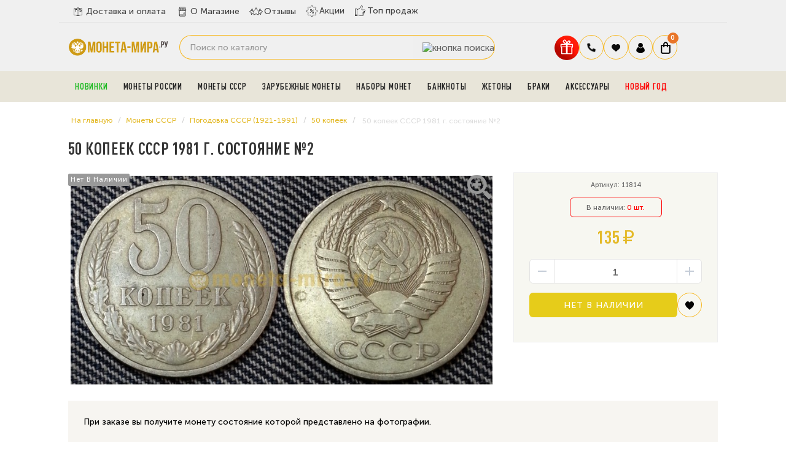

--- FILE ---
content_type: text/html; charset=utf-8
request_url: https://moneta-mira.ru/monety-sssr/pogodovki/50-kopeek/50k1981-g
body_size: 21983
content:
<!DOCTYPE html> <!--[if IE]><![endif]--> <!--[if IE 8 ]><html dir="ltr" lang="ru" class="ie8"><![endif]--> <!--[if IE 9 ]><html dir="ltr" lang="ru" class="ie9"><![endif]--> <!--[if (gt IE 9)|!(IE)]><!--> <html dir="ltr" lang="ru"> <!--<![endif]--> <head> <meta charset="UTF-8"> <meta name="viewport" content="width=device-width, initial-scale=1.0"> <meta name="yandex-verification" content="4a62dae9bc0e3a18"> <meta name='wmail-verification' content='c7d819895a8df156acfdeb5d2e24138e'> <meta name="google-site-verification" content="nqhtlDv9-T9haQ9_BQ0UhEou1MpkADxjfCGVEQKs1RY"> <meta name="msvalidate.01" content="47A13A2AFB594203E1F792EB7C41AC3F"> <meta name="referrer" content="origin"> <title>
 Купить 50 копеек СССР 1981 г. по лучшей цене №2	</title> <base href="https://moneta-mira.ru/"> <meta name="description" content="50 копеек СССР 1981 г. состояние №2 – купить на лучших условиях в интернет-магазине Монета-Мира.ру! Живое фото. Низкая цена, доставка по всей России. 100% оригинал!"> <meta http-equiv="X-UA-Compatible" content="IE=edge"> <link rel="apple-touch-icon" sizes="76x76" href="/favicon/apple-touch-icon.png"> <link rel="icon" type="image/png" sizes="32x32" href="/favicon/favicon-32x32.png"> <link rel="icon" type="image/png" sizes="16x16" href="/favicon/favicon-16x16.png"> <link rel="manifest" href="/favicon/site.webmanifest"> <link rel="mask-icon" href="/favicon/safari-pinned-tab.svg" color="#5bbad5"> <meta name="msapplication-TileColor" content="#da532c"> <meta name="theme-color" content="#ffffff"> <link href="https://moneta-mira.ru/image/catalog/sait/icon-coins-multiple.png" rel="icon"> <script src="catalog/view/javascript/jquery/jquery-2.1.1.min.js"></script> <link href="https://moneta-mira.ru/monety-sssr/pogodovki/50-kopeek/50k1981-g" rel="canonical"> <meta property="og:title" content="Купить 50 копеек СССР 1981 г. по лучшей цене №2" > <meta property="og:description" content="50 копеек СССР 1981 г. состояние №2 – купить на лучших условиях в интернет-магазине Монета-Мира.ру! Живое фото. Низкая цена, доставка по всей России. 100% оригинал!" > <meta property="og:site_name" content="Магазин нумизматики МОНЕТА-МИРА.РУ" > <meta property="og:url" content="https://moneta-mira.ru/monety-sssr/pogodovki/50-kopeek/50k1981-g" > <meta property="og:image" content="https://moneta-mira.ru/image/cache/catalog/a-sssr/0-2019-8/50k1981-1-600x315.jpg" > <meta property="og:image:width" content="600" > <meta property="og:image:height" content="315" > <meta property="product:price:amount" content="135.00" > <meta property="product:price:currency" content="RUB" > <meta property="og:type" content="product" > <!-- popup_cart start --> <script type="text/javascript">
        $(function() {
          $( '#cart > button' ).removeAttr( 'data-toggle' ).attr( 'onclick', 'get_popup_cart(false,\'' + 'show' + '\');' );
          $.each( $("[onclick^='cart.add']"), function() {
            var product_id = $(this).attr('onclick').match(/[0-9]+/);
            $(this).attr( 'onclick', 'get_popup_cart(\'' + $(this).attr('onclick').match(/[0-9]+/) + '\',\'' + 'products' + '\');' );
          });
          var main_product_id = $('input[name=\'product_id\']').val();
          $('#button-cart').unbind('click').attr( 'onclick', 'get_popup_cart(\'' + main_product_id + '\',\'' + 'product' + '\');' );
        });
        function get_popup_cart( product_id, action ) {  
          quantity = typeof(quantity) != 'undefined' ? quantity : 1;
          if ( action == "products" ) {
            $.ajax({
              url: 'index.php?route=checkout/cart/add',
              type: 'post',
              data: 'product_id=' + product_id + '&quantity=' + quantity,
              dataType: 'json',
              success: function( json ) {
                $('.alert, .text-danger').remove();
                if ( json['redirect'] ) {
                  location = json['redirect'];
                }
                if ( json['success'] ) {
                  // $('html, body').animate({ scrollTop: 0 }, 'slow');
                  $.magnificPopup.open({
                    callbacks: {
                      ajaxContentAdded: function() {   
                        $('#success-message').html('<div class="alert alert-success"><i class="fa fa-check-circle"></i> ' + json['success'] + '<button type="button" class="close" data-dismiss="alert">&times;</button></div>');
                      }
                    },
                    tLoading: '<img src="catalog/view/theme/default/stylesheet/popup_cart/ring-alt.svg" />',
                    items: {
                      src: 'index.php?route=module/popup_cart',
                      type: 'ajax'
                    }
                  });

                  $('#cart-total' ).html(json['total']);
                } 
              }
            });
          }
          if ( action == "product" ) {
            $.ajax({
              url: 'index.php?route=checkout/cart/add',
              type: 'post',
              data: $('#product input[type=\'text\'], #product input[type=\'hidden\'], #product input[type=\'radio\']:checked, #product input[type=\'checkbox\']:checked, #product select, #product textarea'),
              dataType: 'json',
              beforeSend: function() {
                $('#button-cart').button('loading');
              },
              complete: function() {
                $('#button-cart').button('reset');
              },
              success: function( json ) {
                $('.alert, .text-danger').remove();
                $('.form-group').removeClass('has-error');

                if (json['error']) {
                  if (json['error']['option']) {
                    for (i in json['error']['option']) {
                      var element = $('#input-option' + i.replace('_', '-'));
                      
                      if (element.parent().hasClass('input-group')) {
                        element.parent().after('<div class="text-danger">' + json['error']['option'][i] + '</div>');
                      } else {
                        element.after('<div class="text-danger">' + json['error']['option'][i] + '</div>');
                      }
                    }
                  }
                  $('.text-danger').parent().addClass('has-error');
                }
                if ( json['success'] ) {
                  // $('html, body').animate({ scrollTop: 0 }, 'slow');
                  setTimeout(function () {
                  $('#popup-cart-inner .popup-center').prepend('<div class="alert alert-success"><i class="fa fa-check-circle"></i> ' + json['success'] + '<button type="button" class="close" data-dismiss="alert">&times;</button></div>');
                  }, 200);
                  $.magnificPopup.open({
                    items: {
                      src: 'index.php?route=module/popup_cart',
                      type: 'ajax'
                    }
                  });
                  
                  $('#cart-total').html( json['total'] );
                } 
              }
            });
          }
          if ( action == "show" ) {
            $.magnificPopup.open({
              items: {
                src: 'index.php?route=module/popup_cart',
                type: 'ajax'
              }
            });
          }
        }
        </script> <!-- popup_cart end --> <link rel="preload" href="https://moneta-mira.ru/image/cache/catalog/a-sssr/0-2019-8/50k1981-1-800x400-product_thumb.jpg" as="image"> <link rel="preload" href="https://moneta-mira.ru/image/catalog/2020-sait/logotip.png" as="image"> <link href="image/jetcache/css/8c90beca12d9f59a01a7213009369940.css?1766353994" rel="preload" as="style" id="jc_css_combine_preload" onload="this.rel='stylesheet'"> <link href="image/jetcache/css/8c90beca12d9f59a01a7213009369940.css?1766353994" rel="stylesheet" type="text/css" /> </head> <body class="product-product-2273"> <div class="mobileSidebar"></div> <!--noindex> <div class="fbi"> <b>ВНИМАНИЕ:</b> c 27.04.2024 по 13.05.2024 доставка и самовывоз будут не доступны. 
Заказы совершенные в данный период будут доставлены после 13.05.2024. Приносим извинения за временные неудобства.
</div> </noindex--> <style>


.chislo{
    background: #fff;
    padding: 5px 10px;
    border-radius: 8px;
    margin-right: 8px;
	color:#333;
	font-weight:500;
}
.pppr{
font-weight:900;
font-size:20px;
}
.pr6{
    color: #111;
    font-weight: 900;
	    padding: 0px 6px;
}

.banner-avgust div{
     background-image: url("/image/banner.jpg");
	 background-position: center;
  background-size: cover;
  background-repeat: no-repeat;
   min-height: 65px;
    
}
.banner-may{
margin-top:5px;
}
.banner-may img{border-radius:12px;}

</style> <!--div class="banner-avgust"> <div><span class="chislo">c 1 по 31 августа.</span> Жаркая августовская скидка <span class="pppr">5%</span> на любой заказ! Введите купон 
<span class="pr6">AVGUST5</span> при оформлении заказа.</div> </div--> <div id="main-menu"> <div class="container"> <div class="row"> <div class="menu-a"> <div class="menu-h"> <ul class="dy"> <li class="yd0"><a href="/dostavka-i-oplata" class="dy0"><span><img src="image/deliverys.svg" width="22" height="22" alt="delivery"></span>Доставка и оплата</a></li> <li class="yd0"><a href="/o-magazine" class="dy0"><span><img src="image/coins.svg" width="22" height="22" alt="company"></span>О Магазине</a></li> <li class="yd0"><a href="https://reviews.yandex.ru/shop/moneta-mira.ru" target="_blank" class="dy0"><span><img src="image/rating-stars.svg" width="22" height="22" alt="Отзывы"></span>Отзывы</a></li> <li class="g2 yd1"><a href="/specials" class="dy0"><span><img src="image/offer.svg" width="20" height="20" alt="Акции"></span>Акции</a></li> <li class="g3 yd2"><a href="/top-prodazh" class="dy0"><span><img src="image/badge.svg" width="19" height="19" alt="ТОП продаж"></span>Топ продаж</a></li> </ul> </div> </div> </div> </div> </div> <header> <div class="container"> <div class="row"> <div class="col-sm-2"> <div id="logo"> <a href="https://moneta-mira.ru/"><img src="https://moneta-mira.ru/image/logo-mobil.svg" title="Магазин нумизматики МОНЕТА-МИРА.РУ" alt="Магазин нумизматики МОНЕТА-МИРА.РУ" width="165"></a> </div> <div class="header__burger"> <span></span> </div> </div> <div class="col-sm-6"> <!--div id="search" class="input-group"> <input type="text" name="search" value="" placeholder="Поиск по каталогу" class="form-control input-lg" /> <span class="input-group-btn"> <button type="button" class="btn btn-default btn-lg"><i class="fa fa-search"></i></button> </span> </div--> <div id="search" class="input-group"> <input type="text" name="search" value="" placeholder="Поиск по каталогу" class="form-control input-lg" /> <span class="input-group-btn"> <button type="button" data-toggle="tooltip" data-original-title="Поиск" class="btn btn-lg"><img src="image/header__search2.svg" alt="кнопка поиска"></button> </span> </div> </div> <div class="col-sm-4 korzina"> <div id="fixed"> <ul class="icons-flex"> <li><button id="gift" type="button" data-toggle="modal" title="Подарки" data-original-title="Подарки к заказу" class="gift-button"><img src="https://moneta-mira.ru/image/gift.svg" alt="Подарки" width="40" height="40"></button></li> <li class="tel-new"> <span class="govno2 dropdown-toggle" data-toggle="dropdown" data-target="header-phones__ul"><img src="image/tel.svg" width="16" height="16" alt="закладки"></span> <ul class="header-phones__ul dropdown-menu"> <li class="header-phones__text"> <div class="tel-block"> <div class="tel"><a href="tel:+74997559145">+7 (499) 755-91-45</a></div> <div class="tel"><a href="tel:+79588050252">+7 (958) 805-02-52</a></div> <div class="vremya">Пн - Пт: 10:00 - 21:00 <br> Cб-Вс: выходной</div> </div> </li> </ul> </li> <li class="bloknot"> <a href="https://moneta-mira.ru/wishlist" id="wishlist-total" title="Ваши закладки"> <span class="govno2"><img src="image/heart.svg" width="16" height="16" alt="закладки"></span> </a> </li> <li class="dropdown"> <a href="https://moneta-mira.ru/my-account" title="Личный кабинет" class="dropdown-toggle" data-toggle="dropdown"> <span class="govno2"><img src="image/user.svg" width="16" height="16" alt="Личный кабинет"></span></a> <ul class="dropdown-menu dropdown-menu-right svoemenu"> <li> <a href="https://moneta-mira.ru/simpleregister">
 Регистрация </a> </li> <li> <a href="https://moneta-mira.ru/login">
 Авторизация </a> </li> <li><a href="/status-zakaza">Узнать статус заказа</a></li> </ul> </li> <li> <div id="cart" class="btn-group btn-block"> <button type="button" data-toggle="dropdown" data-loading-text="Загрузка..." class="btn btn-inverse btn-block btn-lg dropdown-toggle"> <span class="govno"><img src="image/korzina.svg" width="16" height="20" alt="корзина"></span> <span id="cart-total"> <!--noindex--> <span class="coco"><b>0</b></span> <!--/noindex--> </span> </button> </div> </li> </ul> </div> </div> </div> </div> </header> <!-- Вывод меню --> <section id="menu2" class="bg-menu"> <div class="container"><script> 
$(document).ready(function(){ 
	var setari = {   
				over: function() { 
		  if ($('#supermenu').hasClass('superbig')) {
			$(this).find('.bigdiv').fadeIn('fast'); 
		  }
		}, 
		out: function() { 
		  if ($('#supermenu').hasClass('superbig')) {
			$(this).find('.bigdiv').fadeOut('fast'); 
		  }
		},
				timeout: 150
	};
	$("#supermenu ul li.tlli").hoverIntent(setari);
	var setariflyout = {   
		over: function() { 
		  if ($('#supermenu').hasClass('superbig')) {
			$(this).find('.flyouttoright').show();
		  }
			}, 
		out: function() { 
		  if ($('#supermenu').hasClass('superbig')) {
			$(this).find('.flyouttoright').hide();
		  }
		},
		timeout: 350
	};
	$("#supermenu ul li div.bigdiv.withflyout > .withchildfo").hoverIntent(setariflyout);
});
</script> <nav id="supermenu" class="default superbig"> <a class="mobile-trigger"><img src="image/category.svg" width="22" height="22" alt="Каталог">Каталог</a> <ul> <li class="tlli pic-t"> <a class="tll" style="color: #1cba21;" href="https://moneta-mira.ru/novye-postuplenija" >Новинки</a> </li> <li class="tlli sep"><span class="item-sep">&nbsp;</span></li> <li class="tlli mkids"> <a class="superdropper" href="#"><span>+</span><span>-</span></a> <a class="tll" href="https://moneta-mira.ru/monety-rossii" >Монеты России</a> <div class="bigdiv"> <div class="supermenu-left" > <div class="withchild"> <a class="theparent" href="https://moneta-mira.ru/monety-rossii/80-let-pobedy">Монеты и жетоны к 80-летию Победы в ВОВ</a> </div> <div class="withchild"> <a class="theparent" href="https://moneta-mira.ru/monety-rossii/kopejki-rf">Современные копейки</a> </div> <div class="withchild"> <a class="theparent" href="https://moneta-mira.ru/monety-rossii/75-let">75 летие Победы</a> </div> <div class="withchild"> <a class="theparent" href="https://moneta-mira.ru/monety-rossii/izobritenija">Изобретения России</a> </div> <div class="withchild"> <a class="theparent" href="https://moneta-mira.ru/monety-rossii/kosmos">Освоение космоса</a> </div> <div class="withchild"> <a class="theparent" href="https://moneta-mira.ru/monety-rossii/pogodovka-monet-rf">Погодовка монет РФ</a> </div> <div class="withchild"> <a class="theparent" href="https://moneta-mira.ru/monety-rossii/chempionat-mira-2018">Чемпионат Мира 2018</a> </div> <div class="withchild haskids"> <a class="theparent" href="https://moneta-mira.ru/monety-rossii/serebro">Серебряные монеты</a> <span class="mainexpand"></span> <ul class="child-level"> <li><a href="https://moneta-mira.ru/monety-rossii/serebro/aviatsiya">Авиация</a></li> </ul> </div> <div class="withchild"> <a class="theparent" href="https://moneta-mira.ru/monety-rossii/jubilejka">Юбилейные монеты</a> </div> <div class="withchild"> <a class="theparent" href="https://moneta-mira.ru/monety-rossii/sochi">Сочи 2014</a> </div> <div class="withchild"> <a class="theparent" href="https://moneta-mira.ru/monety-rossii/multiplikatsija">Мультипликация</a> </div> <div class="withchild"> <a class="theparent" href="https://moneta-mira.ru/monety-rossii/nabory-rus">Наборы и коллекции</a> </div> <div class="withchild"> <a class="theparent" href="https://moneta-mira.ru/monety-rossii/rub">1 рубль</a> </div> <div class="withchild haskids"> <a class="theparent" href="https://moneta-mira.ru/monety-rossii/2-rub">2 рубля</a> <span class="mainexpand"></span> <ul class="child-level"> <li><a href="https://moneta-mira.ru/monety-rossii/2-rub/goroda-geroi">Города-Герои</a></li> </ul> </div> <div class="withchild haskids"> <a class="theparent" href="https://moneta-mira.ru/monety-rossii/3-rublja">3 рубля</a> <span class="mainexpand"></span> <ul class="child-level"> <li><a href="https://moneta-mira.ru/monety-rossii/3-rublja/georgij-pobedonosets">Георгий Победоносец</a></li> <li><a href="https://moneta-mira.ru/monety-rossii/3-rublja/lunnyj-kalendar">Лунный календарь</a></li> </ul> </div> <div class="withchild"> <a class="theparent" href="https://moneta-mira.ru/monety-rossii/5-rub">5 рублей</a> </div> <div class="withchild haskids"> <a class="theparent" href="https://moneta-mira.ru/monety-rossii/10r">10 рублей</a> <span class="mainexpand"></span> <ul class="child-level"> <li><a href="https://moneta-mira.ru/monety-rossii/10r/goroda-trudovoj-doblesti">Города трудовой доблести (ГТД)</a></li> <li><a href="https://moneta-mira.ru/monety-rossii/10r/g-v-s">Города Воинской Славы</a></li> <li><a href="https://moneta-mira.ru/monety-rossii/10r/chelovek-truda">Человек труда</a></li> </ul> </div> <div class="withchild haskids"> <a class="theparent" href="https://moneta-mira.ru/monety-rossii/10-rub-bimetall">10 рублей биметалл</a> <span class="mainexpand"></span> <ul class="child-level"> <li><a href="https://moneta-mira.ru/monety-rossii/10-rub-bimetall/10r-rf">Российская Федерация</a></li> <li><a href="https://moneta-mira.ru/monety-rossii/10-rub-bimetall/ministerstva">Министерства РФ</a></li> <li><a href="https://moneta-mira.ru/monety-rossii/10-rub-bimetall/drevnie-goroda">Древние Города</a></li> </ul> </div> <div class="withchild haskids"> <a class="theparent" href="https://moneta-mira.ru/monety-rossii/25-rub">25 рублей</a> <span class="mainexpand"></span> <ul class="child-level"> <li><a href="https://moneta-mira.ru/monety-rossii/25-rub/futbolnye-kluby-rf">Российский спорт</a></li> <li><a href="https://moneta-mira.ru/monety-rossii/25-rub/jurij-nikulin">Юрий Никулин</a></li> </ul> </div> <div class="withchild"> <a class="theparent" href="https://moneta-mira.ru/monety-rossii/krym">Крым и Севастополь</a> </div> <div class="withchild"> <a class="theparent" href="https://moneta-mira.ru/monety-rossii/1941-1945">ВОВ 1941-1945</a> </div> <div class="withchild"> <a class="theparent" href="https://moneta-mira.ru/monety-rossii/redkie">Редкие монеты</a> </div> <div class="withchild"> <a class="theparent" href="https://moneta-mira.ru/monety-rossii/ofitsialnye-buklety">Официальные буклеты</a> </div> <div class="withchild haskids"> <a class="theparent" href="https://moneta-mira.ru/monety-rossii/medali">Официальные медали</a> <span class="mainexpand"></span> <ul class="child-level"> <li><a href="https://moneta-mira.ru/monety-rossii/medali/multfilmy-nashego-detstva">Мультфильмы нашего детства</a></li> </ul> </div> <div class="withchild"> <a class="theparent" href="https://moneta-mira.ru/monety-rossii/znaki">Знаки Зодиака</a> </div> <div class="withchild"> <a class="theparent" href="https://moneta-mira.ru/monety-rossii/zhetony">Монетовидные жетоны </a> </div> <div class="withchild haskids"> <a class="theparent" href="https://moneta-mira.ru/monety-rossii/suveniry">Сувенирные монеты</a> <span class="mainexpand"></span> <ul class="child-level"> <li><a href="https://moneta-mira.ru/monety-rossii/suveniry/samoizoljatsija">Самоизоляция</a></li> </ul> </div> <div class="withchild haskids"> <a class="theparent" href="https://moneta-mira.ru/monety-rossii/po-godam">По годам</a> <span class="mainexpand"></span> <ul class="child-level"> <li><a href="https://moneta-mira.ru/monety-rossii/po-godam/2019">2019 год</a></li> <li><a href="https://moneta-mira.ru/monety-rossii/po-godam/2020">2020 год</a></li> <li><a href="https://moneta-mira.ru/monety-rossii/po-godam/2021">2021 год</a></li> <li><a href="https://moneta-mira.ru/monety-rossii/po-godam/2022">2022 год</a></li> <li><a href="https://moneta-mira.ru/monety-rossii/po-godam/2023">2023 год</a></li> <li><a href="https://moneta-mira.ru/monety-rossii/po-godam/2024-god">2024 год</a></li> <li><a href="https://moneta-mira.ru/monety-rossii/po-godam/2025-god">2025 год</a></li> </ul> </div> <div class="withchild"> <a class="theparent" href="https://moneta-mira.ru/monety-rossii/skazki">Легенды и сказки народов России</a> </div> </div> <div class="addingaspace"></div> </div> </li> <li class="tlli sep"><span class="item-sep">&nbsp;</span></li> <li class="tlli mkids"> <a class="superdropper" href="#"><span>+</span><span>-</span></a> <a class="tll" href="https://moneta-mira.ru/monety-sssr" >Монеты СССР</a> <div class="bigdiv"> <div class="supermenu-left" > <div class="withchild haskids"> <a class="theparent" href="https://moneta-mira.ru/monety-sssr/molodaja-rossija">Молодая Россия (1992-1996)</a> <span class="mainexpand"></span> <ul class="child-level"> <li><a href="https://moneta-mira.ru/monety-sssr/molodaja-rossija/1-r">1 рубль</a></li> <li><a href="https://moneta-mira.ru/monety-sssr/molodaja-rossija/3-r">3 рубля</a></li> <li><a href="https://moneta-mira.ru/monety-sssr/molodaja-rossija/5-r">5 рублей</a></li> <li><a href="https://moneta-mira.ru/monety-sssr/molodaja-rossija/10-r">10 рублей</a></li> <li><a href="https://moneta-mira.ru/monety-sssr/molodaja-rossija/50-rublej">50 рублей</a></li> <li><a href="https://moneta-mira.ru/monety-sssr/molodaja-rossija/nabory-r">Наборы</a></li> </ul> </div> <div class="withchild"> <a class="theparent" href="https://moneta-mira.ru/monety-sssr/jubilejnye">Юбилейные монеты СССР</a> </div> <div class="withchild haskids"> <a class="theparent" href="https://moneta-mira.ru/monety-sssr/pogodovki">Погодовка СССР (1921-1991)</a> <span class="mainexpand"></span> <ul class="child-level"> <li><a href="https://moneta-mira.ru/monety-sssr/pogodovki/1-rub">1 рубль</a></li> <li><a href="https://moneta-mira.ru/monety-sssr/pogodovki/50-kopeek">50 копеек</a></li> <li><a href="https://moneta-mira.ru/monety-sssr/pogodovki/20-kopeek">20 копеек</a></li> <li><a href="https://moneta-mira.ru/monety-sssr/pogodovki/15-kopeek">15 копеек</a></li> <li><a href="https://moneta-mira.ru/monety-sssr/pogodovki/10-kopeek">10 копеек</a></li> <li><a href="https://moneta-mira.ru/monety-sssr/pogodovki/5-kopeek">5 копеек</a></li> <li><a href="https://moneta-mira.ru/monety-sssr/pogodovki/3-kop">3 копейки</a></li> <li><a href="https://moneta-mira.ru/monety-sssr/pogodovki/2-kopejki">2 копейки</a></li> <li><a href="https://moneta-mira.ru/monety-sssr/pogodovki/1k">1 копейка</a></li> <li><a href="https://moneta-mira.ru/monety-sssr/pogodovki/polkopejki">Полкопейки</a></li> </ul> </div> <div class="withchild"> <a class="theparent" href="https://moneta-mira.ru/monety-sssr/serebro-sssr">Серебряные монеты СССР и РСФСР</a> </div> <div class="withchild"> <a class="theparent" href="https://moneta-mira.ru/monety-sssr/redkie-monety-sssr">Редкие монеты</a> </div> </div> <div class="addingaspace"></div> </div> </li> <li class="tlli sep"><span class="item-sep">&nbsp;</span></li> <li class="tlli mkids"> <a class="superdropper" href="#"><span>+</span><span>-</span></a> <a class="tll" href="https://moneta-mira.ru/zarubezhnye-monety" >Зарубежные монеты</a> <div class="bigdiv"> <div class="supermenu-left" > <div class="withchild"> <a class="theparent" href="https://moneta-mira.ru/zarubezhnye-monety/abxazija">Абхазия</a> </div> <div class="withchild haskids"> <a class="theparent" href="https://moneta-mira.ru/zarubezhnye-monety/avstralija">Австралия</a> <span class="mainexpand"></span> <ul class="child-level"> <li><a href="https://moneta-mira.ru/zarubezhnye-monety/avstralija/lunar-1">Лунар 1</a></li> <li><a href="https://moneta-mira.ru/zarubezhnye-monety/avstralija/lunar-2">Лунар 2</a></li> <li><a href="https://moneta-mira.ru/zarubezhnye-monety/avstralija/lunar-3">Лунар 3</a></li> </ul> </div> <div class="withchild haskids"> <a class="theparent" href="https://moneta-mira.ru/zarubezhnye-monety/avstrija">Австрия</a> <span class="mainexpand"></span> <ul class="child-level"> <li><a href="https://moneta-mira.ru/zarubezhnye-monety/avstrija/svetjaschiesja-zhivotnye">Светящиеся легенды океана</a></li> </ul> </div> <div class="withchild"> <a class="theparent" href="https://moneta-mira.ru/zarubezhnye-monety/alzhir">Алжир</a> </div> <div class="withchild"> <a class="theparent" href="https://moneta-mira.ru/zarubezhnye-monety/angola">Ангола</a> </div> <div class="withchild"> <a class="theparent" href="https://moneta-mira.ru/zarubezhnye-monety/antill">Антильские острова</a> </div> <div class="withchild"> <a class="theparent" href="https://moneta-mira.ru/zarubezhnye-monety/argentina">Аргентина</a> </div> <div class="withchild"> <a class="theparent" href="https://moneta-mira.ru/zarubezhnye-monety/armenija">Армения</a> </div> <div class="withchild"> <a class="theparent" href="https://moneta-mira.ru/zarubezhnye-monety/afganistan">Афганистан</a> </div> <div class="withchild"> <a class="theparent" href="https://moneta-mira.ru/zarubezhnye-monety/bagamy">Багамы</a> </div> <div class="withchild"> <a class="theparent" href="https://moneta-mira.ru/zarubezhnye-monety/bangladesh">Бангладеш</a> </div> <div class="withchild"> <a class="theparent" href="https://moneta-mira.ru/zarubezhnye-monety/barbados">Барбадос</a> </div> <div class="withchild"> <a class="theparent" href="https://moneta-mira.ru/zarubezhnye-monety/baxrejn">Бахрейн </a> </div> <div class="withchild"> <a class="theparent" href="https://moneta-mira.ru/zarubezhnye-monety/beliz">Белиз</a> </div> <div class="withchild"> <a class="theparent" href="https://moneta-mira.ru/zarubezhnye-monety/belorussija">Белоруссия</a> </div> <div class="withchild"> <a class="theparent" href="https://moneta-mira.ru/zarubezhnye-monety/belgija">Бельгия</a> </div> <div class="withchild"> <a class="theparent" href="https://moneta-mira.ru/zarubezhnye-monety/bermudy">Бермуды</a> </div> <div class="withchild"> <a class="theparent" href="https://moneta-mira.ru/zarubezhnye-monety/birma">Бирма</a> </div> <div class="withchild"> <a class="theparent" href="https://moneta-mira.ru/zarubezhnye-monety/bolgariay">Болгария</a> </div> <div class="withchild"> <a class="theparent" href="https://moneta-mira.ru/zarubezhnye-monety/bolivija">Боливия</a> </div> <div class="withchild"> <a class="theparent" href="https://moneta-mira.ru/zarubezhnye-monety/brazilija">Бразилия</a> </div> <div class="withchild"> <a class="theparent" href="https://moneta-mira.ru/zarubezhnye-monety/burundi">Бурунди</a> </div> <div class="withchild"> <a class="theparent" href="https://moneta-mira.ru/zarubezhnye-monety/butan">Бутан</a> </div> <div class="withchild"> <a class="theparent" href="https://moneta-mira.ru/zarubezhnye-monety/angliya">Великобритания</a> </div> <div class="withchild"> <a class="theparent" href="https://moneta-mira.ru/zarubezhnye-monety/monety-vengrii">Венгрия</a> </div> <div class="withchild"> <a class="theparent" href="https://moneta-mira.ru/zarubezhnye-monety/venesuela">Венесуэла</a> </div> <div class="withchild"> <a class="theparent" href="https://moneta-mira.ru/zarubezhnye-monety/vjetnam">Вьетнам </a> </div> <div class="withchild"> <a class="theparent" href="https://moneta-mira.ru/zarubezhnye-monety/gaiti">Гаити</a> </div> <div class="withchild"> <a class="theparent" href="https://moneta-mira.ru/zarubezhnye-monety/gvatemala">Гватемала </a> </div> <div class="withchild haskids"> <a class="theparent" href="https://moneta-mira.ru/zarubezhnye-monety/germaniya-frg">Германия</a> <span class="mainexpand"></span> <ul class="child-level"> <li><a href="https://moneta-mira.ru/zarubezhnye-monety/germaniya-frg/mir-nasekomyx">Чудесный мир насекомых</a></li> <li><a href="https://moneta-mira.ru/zarubezhnye-monety/germaniya-frg/zhetony-fifa">Жетоны FIFA 2006</a></li> </ul> </div> <div class="withchild"> <a class="theparent" href="https://moneta-mira.ru/zarubezhnye-monety/gonduras">Гондурас</a> </div> <div class="withchild"> <a class="theparent" href="https://moneta-mira.ru/zarubezhnye-monety/gonkong">Гонконг</a> </div> <div class="withchild"> <a class="theparent" href="https://moneta-mira.ru/zarubezhnye-monety/gretsija">Греция</a> </div> <div class="withchild"> <a class="theparent" href="https://moneta-mira.ru/zarubezhnye-monety/gruzija">Грузия</a> </div> <div class="withchild"> <a class="theparent" href="https://moneta-mira.ru/zarubezhnye-monety/dzhibuti">Джибути </a> </div> <div class="withchild"> <a class="theparent" href="https://moneta-mira.ru/zarubezhnye-monety/evro">Евро</a> </div> <div class="withchild"> <a class="theparent" href="https://moneta-mira.ru/zarubezhnye-monety/egipet">Египет</a> </div> <div class="withchild"> <a class="theparent" href="https://moneta-mira.ru/zarubezhnye-monety/zambija">Замбия</a> </div> <div class="withchild"> <a class="theparent" href="https://moneta-mira.ru/zarubezhnye-monety/zimbabve">Зимбабве </a> </div> <div class="withchild"> <a class="theparent" href="https://moneta-mira.ru/zarubezhnye-monety/izrail">Израиль</a> </div> <div class="withchild"> <a class="theparent" href="https://moneta-mira.ru/zarubezhnye-monety/indija">Индия</a> </div> <div class="withchild"> <a class="theparent" href="https://moneta-mira.ru/zarubezhnye-monety/indonezija">Индонезия</a> </div> <div class="withchild"> <a class="theparent" href="https://moneta-mira.ru/zarubezhnye-monety/iordanija">Иордания</a> </div> <div class="withchild"> <a class="theparent" href="https://moneta-mira.ru/zarubezhnye-monety/irak">Ирак</a> </div> <div class="withchild"> <a class="theparent" href="https://moneta-mira.ru/zarubezhnye-monety/iran">Иран</a> </div> <div class="withchild"> <a class="theparent" href="https://moneta-mira.ru/zarubezhnye-monety/islandija">Исландия</a> </div> <div class="withchild"> <a class="theparent" href="https://moneta-mira.ru/zarubezhnye-monety/ispanija">Испания</a> </div> <div class="withchild"> <a class="theparent" href="https://moneta-mira.ru/zarubezhnye-monety/italija">Италия</a> </div> <div class="withchild"> <a class="theparent" href="https://moneta-mira.ru/zarubezhnye-monety/jemen">Йемен</a> </div> <div class="withchild"> <a class="theparent" href="https://moneta-mira.ru/zarubezhnye-monety/kazaxstan">Казахстан</a> </div> <div class="withchild"> <a class="theparent" href="https://moneta-mira.ru/zarubezhnye-monety/kambodzha">Камбоджа</a> </div> <div class="withchild"> <a class="theparent" href="https://moneta-mira.ru/zarubezhnye-monety/kamerun">Камерун</a> </div> <div class="withchild haskids"> <a class="theparent" href="https://moneta-mira.ru/zarubezhnye-monety/kanada">Канада</a> <span class="mainexpand"></span> <ul class="child-level"> <li><a href="https://moneta-mira.ru/zarubezhnye-monety/kanada/pervaja-mirovaja">Первая Мировая Война</a></li> <li><a href="https://moneta-mira.ru/zarubezhnye-monety/kanada/vojna">Вторая Мировая Война</a></li> <li><a href="https://moneta-mira.ru/zarubezhnye-monety/kanada/sports">Олимпийские игры, спортсмены</a></li> <li><a href="https://moneta-mira.ru/zarubezhnye-monety/kanada/dats">Памятные даты Канады</a></li> </ul> </div> <div class="withchild"> <a class="theparent" href="https://moneta-mira.ru/zarubezhnye-monety/kariby">Карибы</a> </div> <div class="withchild"> <a class="theparent" href="https://moneta-mira.ru/zarubezhnye-monety/katar">Катар</a> </div> <div class="withchild"> <a class="theparent" href="https://moneta-mira.ru/zarubezhnye-monety/kenija">Кения</a> </div> <div class="withchild"> <a class="theparent" href="https://moneta-mira.ru/zarubezhnye-monety/kipr">Кипр</a> </div> <div class="withchild"> <a class="theparent" href="https://moneta-mira.ru/zarubezhnye-monety/kirgizija">Киргизия</a> </div> <div class="withchild haskids"> <a class="theparent" href="https://moneta-mira.ru/zarubezhnye-monety/kitaj">Китай</a> <span class="mainexpand"></span> <ul class="child-level"> <li><a href="https://moneta-mira.ru/zarubezhnye-monety/kitaj/goroskop">Восточный гороскоп</a></li> <li><a href="https://moneta-mira.ru/zarubezhnye-monety/kitaj/natsionalnye-parki-kitaja">Национальные парки Китая</a></li> <li><a href="https://moneta-mira.ru/zarubezhnye-monety/kitaj/daty">Юбилейные</a></li> </ul> </div> <div class="withchild"> <a class="theparent" href="https://moneta-mira.ru/zarubezhnye-monety/kalumbija">Колумбия</a> </div> <div class="withchild"> <a class="theparent" href="https://moneta-mira.ru/zarubezhnye-monety/kosta-rika">Коста-Рика</a> </div> <div class="withchild"> <a class="theparent" href="https://moneta-mira.ru/zarubezhnye-monety/kuba-coins">Куба</a> </div> <div class="withchild"> <a class="theparent" href="https://moneta-mira.ru/zarubezhnye-monety/kuvejt">Кувейт</a> </div> <div class="withchild"> <a class="theparent" href="https://moneta-mira.ru/zarubezhnye-monety/kfa">КФА</a> </div> <div class="withchild"> <a class="theparent" href="https://moneta-mira.ru/zarubezhnye-monety/latvija">Латвия</a> </div> <div class="withchild"> <a class="theparent" href="https://moneta-mira.ru/zarubezhnye-monety/lesoto">Лесото</a> </div> <div class="withchild"> <a class="theparent" href="https://moneta-mira.ru/zarubezhnye-monety/livan">Ливан</a> </div> <div class="withchild"> <a class="theparent" href="https://moneta-mira.ru/zarubezhnye-monety/livija">Ливия</a> </div> <div class="withchild"> <a class="theparent" href="https://moneta-mira.ru/zarubezhnye-monety/litva">Литва</a> </div> <div class="withchild"> <a class="theparent" href="https://moneta-mira.ru/zarubezhnye-monety/ljuksemburg">Люксембург</a> </div> <div class="withchild"> <a class="theparent" href="https://moneta-mira.ru/zarubezhnye-monety/mavrikij">Маврикий</a> </div> <div class="withchild"> <a class="theparent" href="https://moneta-mira.ru/zarubezhnye-monety/mavritanija">Мавритания</a> </div> <div class="withchild"> <a class="theparent" href="https://moneta-mira.ru/zarubezhnye-monety/makao">Макао</a> </div> <div class="withchild"> <a class="theparent" href="https://moneta-mira.ru/zarubezhnye-monety/makedonija">Македония</a> </div> <div class="withchild"> <a class="theparent" href="https://moneta-mira.ru/zarubezhnye-monety/malavi">Малави</a> </div> <div class="withchild"> <a class="theparent" href="https://moneta-mira.ru/zarubezhnye-monety/malazija">Малайзия</a> </div> <div class="withchild"> <a class="theparent" href="https://moneta-mira.ru/zarubezhnye-monety/maldivy">Мальдивы</a> </div> <div class="withchild"> <a class="theparent" href="https://moneta-mira.ru/zarubezhnye-monety/malta">Мальта</a> </div> <div class="withchild"> <a class="theparent" href="https://moneta-mira.ru/zarubezhnye-monety/marokk">Марокко</a> </div> <div class="withchild"> <a class="theparent" href="https://moneta-mira.ru/zarubezhnye-monety/marshallovy-ostrova">Маршалловы острова</a> </div> <div class="withchild"> <a class="theparent" href="https://moneta-mira.ru/zarubezhnye-monety/meksika">Мексика</a> </div> <div class="withchild"> <a class="theparent" href="https://moneta-mira.ru/zarubezhnye-monety/mazambik">Мозамбик</a> </div> <div class="withchild"> <a class="theparent" href="https://moneta-mira.ru/zarubezhnye-monety/moldavija">Молдавия</a> </div> <div class="withchild"> <a class="theparent" href="https://moneta-mira.ru/zarubezhnye-monety/mongoliya">Монголия</a> </div> <div class="withchild"> <a class="theparent" href="https://moneta-mira.ru/zarubezhnye-monety/nagornyj-karabax">Нагорный Карабах</a> </div> <div class="withchild"> <a class="theparent" href="https://moneta-mira.ru/zarubezhnye-monety/nepal">Непал</a> </div> <div class="withchild"> <a class="theparent" href="https://moneta-mira.ru/zarubezhnye-monety/nigerija">Нигерия</a> </div> <div class="withchild"> <a class="theparent" href="https://moneta-mira.ru/zarubezhnye-monety/nikaragua">Никарагуа </a> </div> <div class="withchild"> <a class="theparent" href="https://moneta-mira.ru/zarubezhnye-monety/oman">Оман</a> </div> <div class="withchild"> <a class="theparent" href="https://moneta-mira.ru/zarubezhnye-monety/dzhersi">Остров Джерси</a> </div> <div class="withchild"> <a class="theparent" href="https://moneta-mira.ru/zarubezhnye-monety/ostrov-stroma">Остров Строма</a> </div> <div class="withchild"> <a class="theparent" href="https://moneta-mira.ru/zarubezhnye-monety/ostrov-kuka">Острова Кука</a> </div> <div class="withchild"> <a class="theparent" href="https://moneta-mira.ru/zarubezhnye-monety/pakistan">Пакистан</a> </div> <div class="withchild"> <a class="theparent" href="https://moneta-mira.ru/zarubezhnye-monety/panama-coins">Панама</a> </div> <div class="withchild"> <a class="theparent" href="https://moneta-mira.ru/zarubezhnye-monety/papua-novaja-gvineja">Папуа Новая Гвинея</a> </div> <div class="withchild"> <a class="theparent" href="https://moneta-mira.ru/zarubezhnye-monety/paragvaj">Парагвай</a> </div> <div class="withchild haskids"> <a class="theparent" href="https://moneta-mira.ru/zarubezhnye-monety/peru">Перу</a> <span class="mainexpand"></span> <ul class="child-level"> <li><a href="https://moneta-mira.ru/zarubezhnye-monety/peru/keramika">Керамика доколумбового периода</a></li> </ul> </div> <div class="withchild"> <a class="theparent" href="https://moneta-mira.ru/zarubezhnye-monety/monety-polshi">Польша</a> </div> <div class="withchild"> <a class="theparent" href="https://moneta-mira.ru/zarubezhnye-monety/portugalya">Португалия</a> </div> <div class="withchild haskids"> <a class="theparent" href="https://moneta-mira.ru/zarubezhnye-monety/pmr">Приднестровье</a> <span class="mainexpand"></span> <ul class="child-level"> <li><a href="https://moneta-mira.ru/zarubezhnye-monety/pmr/gerby">Гербы городов</a></li> <li><a href="https://moneta-mira.ru/zarubezhnye-monety/pmr/znaki-zodiaka-pmr">Знаки зодиака </a></li> <li><a href="https://moneta-mira.ru/zarubezhnye-monety/pmr/goroskop-pmr">Китайский гороскоп</a></li> <li><a href="https://moneta-mira.ru/zarubezhnye-monety/pmr/krasnaja-kniga-pmr">Красная книга</a></li> <li><a href="https://moneta-mira.ru/zarubezhnye-monety/pmr/osvoenie-kosmosa">Освоение космоса</a></li> <li><a href="https://moneta-mira.ru/zarubezhnye-monety/pmr/pamjatnye-daty">Памятные даты ПМР</a></li> <li><a href="https://moneta-mira.ru/zarubezhnye-monety/pmr/sport-pmr">Спорт</a></li> <li><a href="https://moneta-mira.ru/zarubezhnye-monety/pmr/xramy">Храмы, монастыри, церкви</a></li> <li><a href="https://moneta-mira.ru/zarubezhnye-monety/pmr/pmr-vov">Великая Отечественная Война 1941-1945</a></li> <li><a href="https://moneta-mira.ru/zarubezhnye-monety/pmr/memorialy">Мемориалы и памятники</a></li> </ul> </div> <div class="withchild"> <a class="theparent" href="https://moneta-mira.ru/zarubezhnye-monety/ruanda">Руанда</a> </div> <div class="withchild"> <a class="theparent" href="https://moneta-mira.ru/zarubezhnye-monety/rumynija">Румыния</a> </div> <div class="withchild"> <a class="theparent" href="https://moneta-mira.ru/zarubezhnye-monety/samoa">Самоа</a> </div> <div class="withchild"> <a class="theparent" href="https://moneta-mira.ru/zarubezhnye-monety/santomje">Сан-Томе и Принсипи</a> </div> <div class="withchild"> <a class="theparent" href="https://moneta-mira.ru/zarubezhnye-monety/saudovskaja-aravija">Саудовская Аравия</a> </div> <div class="withchild"> <a class="theparent" href="https://moneta-mira.ru/zarubezhnye-monety/svazilend">Свазиленд</a> </div> <div class="withchild"> <a class="theparent" href="https://moneta-mira.ru/zarubezhnye-monety/severnaja-koreja">Северная Корея</a> </div> <div class="withchild"> <a class="theparent" href="https://moneta-mira.ru/zarubezhnye-monety/sejshely">Сейшелы</a> </div> <div class="withchild"> <a class="theparent" href="https://moneta-mira.ru/zarubezhnye-monety/serbija">Сербия</a> </div> <div class="withchild"> <a class="theparent" href="https://moneta-mira.ru/zarubezhnye-monety/sirija">Сирия</a> </div> <div class="withchild"> <a class="theparent" href="https://moneta-mira.ru/zarubezhnye-monety/slovakija">Словакия</a> </div> <div class="withchild"> <a class="theparent" href="https://moneta-mira.ru/zarubezhnye-monety/slovenija">Словения</a> </div> <div class="withchild"> <a class="theparent" href="https://moneta-mira.ru/zarubezhnye-monety/solomonovy-ostrova">Соломоновы острова </a> </div> <div class="withchild"> <a class="theparent" href="https://moneta-mira.ru/zarubezhnye-monety/somali-moneti">Сомалиленд</a> </div> <div class="withchild"> <a class="theparent" href="https://moneta-mira.ru/zarubezhnye-monety/surinam">Суринам</a> </div> <div class="withchild haskids"> <a class="theparent" href="https://moneta-mira.ru/zarubezhnye-monety/monety-ameriki">США</a> <span class="mainexpand"></span> <ul class="child-level"> <li><a href="https://moneta-mira.ru/zarubezhnye-monety/monety-ameriki/1-dollar-shagajuschaja-svoboda">1 доллар Шагающая Свобода</a></li> <li><a href="https://moneta-mira.ru/zarubezhnye-monety/monety-ameriki/50-tsentov-kennedi">50 центов Кеннеди</a></li> <li><a href="https://moneta-mira.ru/zarubezhnye-monety/monety-ameriki/zhenschiny-ameriki">Женщины Америки</a></li> <li><a href="https://moneta-mira.ru/zarubezhnye-monety/monety-ameriki/shtaty-i-territorii-usa">Штаты и территории</a></li> <li><a href="https://moneta-mira.ru/zarubezhnye-monety/monety-ameriki/5-tsentov">5 центов</a></li> <li><a href="https://moneta-mira.ru/zarubezhnye-monety/monety-ameriki/1-tsent">1 цент</a></li> <li><a href="https://moneta-mira.ru/zarubezhnye-monety/monety-ameriki/parki">Национальные парки</a></li> <li><a href="https://moneta-mira.ru/zarubezhnye-monety/monety-ameriki/prezidents">Президенты</a></li> <li><a href="https://moneta-mira.ru/zarubezhnye-monety/monety-ameriki/innovatsion">Американские инновации</a></li> <li><a href="https://moneta-mira.ru/zarubezhnye-monety/monety-ameriki/sakagaveja">Сакагавея</a></li> <li><a href="https://moneta-mira.ru/zarubezhnye-monety/monety-ameriki/jeton-usa">Монетовидные жетоны</a></li> </ul> </div> <div class="withchild"> <a class="theparent" href="https://moneta-mira.ru/zarubezhnye-monety/tajvan">Тайвань</a> </div> <div class="withchild"> <a class="theparent" href="https://moneta-mira.ru/zarubezhnye-monety/tajland">Тайланд</a> </div> <div class="withchild"> <a class="theparent" href="https://moneta-mira.ru/zarubezhnye-monety/tanzanija">Танзания</a> </div> <div class="withchild"> <a class="theparent" href="https://moneta-mira.ru/zarubezhnye-monety/tuvalu">Тувалу</a> </div> <div class="withchild"> <a class="theparent" href="https://moneta-mira.ru/zarubezhnye-monety/tunis">Тунис</a> </div> <div class="withchild"> <a class="theparent" href="https://moneta-mira.ru/zarubezhnye-monety/turtsija">Турция</a> </div> <div class="withchild"> <a class="theparent" href="https://moneta-mira.ru/zarubezhnye-monety/uganda">Уганда</a> </div> <div class="withchild"> <a class="theparent" href="https://moneta-mira.ru/zarubezhnye-monety/uzbekistan">Узбекистан</a> </div> <div class="withchild"> <a class="theparent" href="https://moneta-mira.ru/zarubezhnye-monety/ukraina">Украина</a> </div> <div class="withchild"> <a class="theparent" href="https://moneta-mira.ru/zarubezhnye-monety/urugvaj">Уругвай</a> </div> <div class="withchild"> <a class="theparent" href="https://moneta-mira.ru/zarubezhnye-monety/fidzhi">Фиджи</a> </div> <div class="withchild"> <a class="theparent" href="https://moneta-mira.ru/zarubezhnye-monety/filippiny">Филиппины</a> </div> <div class="withchild"> <a class="theparent" href="https://moneta-mira.ru/zarubezhnye-monety/finljandiya">Финляндия</a> </div> <div class="withchild"> <a class="theparent" href="https://moneta-mira.ru/zarubezhnye-monety/folklendskie-ostrova">Фолклендские острова</a> </div> <div class="withchild haskids"> <a class="theparent" href="https://moneta-mira.ru/zarubezhnye-monety/frantsiya">Франция</a> <span class="mainexpand"></span> <ul class="child-level"> <li><a href="https://moneta-mira.ru/zarubezhnye-monety/frantsiya/parizh-2024">Олимпийские игры в Париже 2024</a></li> </ul> </div> <div class="withchild"> <a class="theparent" href="https://moneta-mira.ru/zarubezhnye-monety/xorvatija">Хорватия</a> </div> <div class="withchild"> <a class="theparent" href="https://moneta-mira.ru/zarubezhnye-monety/chexoslovakija">Чехословакия</a> </div> <div class="withchild"> <a class="theparent" href="https://moneta-mira.ru/zarubezhnye-monety/chili">Чили</a> </div> <div class="withchild"> <a class="theparent" href="https://moneta-mira.ru/zarubezhnye-monety/shri-lanka">Шри Ланка</a> </div> <div class="withchild"> <a class="theparent" href="https://moneta-mira.ru/zarubezhnye-monety/ekvad">Эквадор</a> </div> <div class="withchild"> <a class="theparent" href="https://moneta-mira.ru/zarubezhnye-monety/eritrija">Эритрея</a> </div> <div class="withchild"> <a class="theparent" href="https://moneta-mira.ru/zarubezhnye-monety/efiopija">Эфиопия</a> </div> <div class="withchild"> <a class="theparent" href="https://moneta-mira.ru/zarubezhnye-monety/jugoslavija">Югославия</a> </div> <div class="withchild"> <a class="theparent" href="https://moneta-mira.ru/zarubezhnye-monety/juzhnaj-koreja">Южная Корея</a> </div> <div class="withchild"> <a class="theparent" href="https://moneta-mira.ru/zarubezhnye-monety/juzhnyj-sudan">Южный Судан</a> </div> <div class="withchild"> <a class="theparent" href="https://moneta-mira.ru/zarubezhnye-monety/japonija">Япония</a> </div> <div class="withchild"> <a class="theparent" href="https://moneta-mira.ru/zarubezhnye-monety/neobychnye-monety">Необычные монеты</a> </div> <div class="withchild"> <a class="theparent" href="https://moneta-mira.ru/zarubezhnye-monety/serebro-zarubej">Серебро</a> </div> </div> <div class="addingaspace"></div> </div> </li> <li class="tlli sep"><span class="item-sep">&nbsp;</span></li> <li class="tlli mkids"> <a class="superdropper" href="#"><span>+</span><span>-</span></a> <a class="tll" href="https://moneta-mira.ru/nabory-monet" >Наборы монет</a> <div class="bigdiv"> <div class="supermenu-left" > <div class="withchild"> <a class="theparent" href="https://moneta-mira.ru/nabory-monet/zarubezhnye-nabory">Зарубежные наборы</a> </div> <div class="withchild"> <a class="theparent" href="https://moneta-mira.ru/nabory-monet/v-podarok">Идеи для подарка</a> </div> <div class="withchild"> <a class="theparent" href="https://moneta-mira.ru/nabory-monet/1894-1917">Монеты Российской Империи 1894-1917 гг..</a> </div> <div class="withchild"> <a class="theparent" href="https://moneta-mira.ru/nabory-monet/sssr-i-rossija">Наборы СССР и России</a> </div> </div> <div class="addingaspace"></div> </div> </li> <li class="tlli sep"><span class="item-sep">&nbsp;</span></li> <li class="tlli mkids"> <a class="superdropper" href="#"><span>+</span><span>-</span></a> <a class="tll" href="https://moneta-mira.ru/banknoty" >Банкноты</a> <div class="bigdiv"> <div class="supermenu-left" > <div class="withchild"> <a class="theparent" href="https://moneta-mira.ru/banknoty/avstralija-banknots">Австралия</a> </div> <div class="withchild"> <a class="theparent" href="https://moneta-mira.ru/banknoty/albanija">Албания</a> </div> <div class="withchild"> <a class="theparent" href="https://moneta-mira.ru/banknoty/alzhir-bamknoty">Алжир</a> </div> <div class="withchild"> <a class="theparent" href="https://moneta-mira.ru/banknoty/argentina-bony">Аргентина</a> </div> <div class="withchild"> <a class="theparent" href="https://moneta-mira.ru/banknoty/armenija-banknots">Армения</a> </div> <div class="withchild"> <a class="theparent" href="https://moneta-mira.ru/banknoty/aruba">Аруба</a> </div> <div class="withchild"> <a class="theparent" href="https://moneta-mira.ru/banknoty/bagamy-bony">Багамы</a> </div> <div class="withchild"> <a class="theparent" href="https://moneta-mira.ru/banknoty/bangladesh-banknots">Бангладеш</a> </div> <div class="withchild"> <a class="theparent" href="https://moneta-mira.ru/banknoty/barbados-bony">Барбадос</a> </div> <div class="withchild"> <a class="theparent" href="https://moneta-mira.ru/banknoty/botsvana-2">Ботсвана</a> </div> <div class="withchild"> <a class="theparent" href="https://moneta-mira.ru/banknoty/brunej">Бруней</a> </div> <div class="withchild"> <a class="theparent" href="https://moneta-mira.ru/banknoty/burundi-bony">Бурунди</a> </div> <div class="withchild"> <a class="theparent" href="https://moneta-mira.ru/banknoty/butan-banknoty">Бутан</a> </div> <div class="withchild"> <a class="theparent" href="https://moneta-mira.ru/banknoty/vanuatu">Вануату</a> </div> <div class="withchild"> <a class="theparent" href="https://moneta-mira.ru/banknoty/venesuela-bony">Венесуэла </a> </div> <div class="withchild"> <a class="theparent" href="https://moneta-mira.ru/banknoty/gaiti-bony">Гаити</a> </div> <div class="withchild"> <a class="theparent" href="https://moneta-mira.ru/banknoty/guana-bony">Гайана</a> </div> <div class="withchild"> <a class="theparent" href="https://moneta-mira.ru/banknoty/gana-bony">Гана</a> </div> <div class="withchild"> <a class="theparent" href="https://moneta-mira.ru/banknoty/gvatemalas">Гватемала</a> </div> <div class="withchild"> <a class="theparent" href="https://moneta-mira.ru/banknoty/gvineja-banknots">Гвинея</a> </div> <div class="withchild"> <a class="theparent" href="https://moneta-mira.ru/banknoty/gonduras-2">Гондурас</a> </div> <div class="withchild"> <a class="theparent" href="https://moneta-mira.ru/banknoty/gonkong-banknoty">Гонконг</a> </div> <div class="withchild"> <a class="theparent" href="https://moneta-mira.ru/banknoty/gretsija-bony">Греция</a> </div> <div class="withchild"> <a class="theparent" href="https://moneta-mira.ru/banknoty/dominikana">Доминикана</a> </div> <div class="withchild"> <a class="theparent" href="https://moneta-mira.ru/banknoty/evros">Евро</a> </div> <div class="withchild"> <a class="theparent" href="https://moneta-mira.ru/banknoty/zimbabve-banknots">Зимбабве</a> </div> <div class="withchild"> <a class="theparent" href="https://moneta-mira.ru/banknoty/izrail-banknots">Израиль</a> </div> <div class="withchild"> <a class="theparent" href="https://moneta-mira.ru/banknoty/ind">Индия</a> </div> <div class="withchild"> <a class="theparent" href="https://moneta-mira.ru/banknoty/indonezija-bony">Индонезия</a> </div> <div class="withchild"> <a class="theparent" href="https://moneta-mira.ru/banknoty/iordanija-banknoty">Иордания</a> </div> <div class="withchild"> <a class="theparent" href="https://moneta-mira.ru/banknoty/irak-banknots">Ирак</a> </div> <div class="withchild"> <a class="theparent" href="https://moneta-mira.ru/banknoty/iran-bony">Иран</a> </div> <div class="withchild"> <a class="theparent" href="https://moneta-mira.ru/banknoty/jemen-bony">Йемен</a> </div> <div class="withchild"> <a class="theparent" href="https://moneta-mira.ru/banknoty/kazaxstan-bank">Казахстан</a> </div> <div class="withchild"> <a class="theparent" href="https://moneta-mira.ru/banknoty/kanada-banktoty">Канада</a> </div> <div class="withchild"> <a class="theparent" href="https://moneta-mira.ru/banknoty/kariby-banknoty">Карибы</a> </div> <div class="withchild"> <a class="theparent" href="https://moneta-mira.ru/banknoty/katar-banknots">Катар</a> </div> <div class="withchild"> <a class="theparent" href="https://moneta-mira.ru/banknoty/keniya">Кения</a> </div> <div class="withchild"> <a class="theparent" href="https://moneta-mira.ru/banknoty/kitaj-banknoty">Китай</a> </div> <div class="withchild"> <a class="theparent" href="https://moneta-mira.ru/banknoty/kolumbija-bony">Колумбия</a> </div> <div class="withchild"> <a class="theparent" href="https://moneta-mira.ru/banknoty/kongo">Конго</a> </div> <div class="withchild"> <a class="theparent" href="https://moneta-mira.ru/banknoty/kosta-rika-banknots">Коста-Рика</a> </div> <div class="withchild"> <a class="theparent" href="https://moneta-mira.ru/banknoty/kuba-bank">Куба</a> </div> <div class="withchild"> <a class="theparent" href="https://moneta-mira.ru/banknoty/livan-banknoty">Ливан</a> </div> <div class="withchild"> <a class="theparent" href="https://moneta-mira.ru/banknoty/livija-banknoty">Ливия</a> </div> <div class="withchild"> <a class="theparent" href="https://moneta-mira.ru/banknoty/madagas">Мадагаскар</a> </div> <div class="withchild"> <a class="theparent" href="https://moneta-mira.ru/banknoty/makao-2">Макао</a> </div> <div class="withchild"> <a class="theparent" href="https://moneta-mira.ru/banknoty/maked">Македония</a> </div> <div class="withchild"> <a class="theparent" href="https://moneta-mira.ru/banknoty/malavi-banknoty">Малави</a> </div> <div class="withchild"> <a class="theparent" href="https://moneta-mira.ru/banknoty/maldiv">Мальдивы</a> </div> <div class="withchild"> <a class="theparent" href="https://moneta-mira.ru/banknoty/marokko">Марокко </a> </div> <div class="withchild"> <a class="theparent" href="https://moneta-mira.ru/banknoty/meksika-bank">Мексика</a> </div> <div class="withchild"> <a class="theparent" href="https://moneta-mira.ru/banknoty/mongol">Монголия</a> </div> <div class="withchild"> <a class="theparent" href="https://moneta-mira.ru/banknoty/namibija">Намибия</a> </div> <div class="withchild"> <a class="theparent" href="https://moneta-mira.ru/banknoty/nepal-bony">Непал</a> </div> <div class="withchild"> <a class="theparent" href="https://moneta-mira.ru/banknoty/niger">Нигерия</a> </div> <div class="withchild"> <a class="theparent" href="https://moneta-mira.ru/banknoty/nikaraguas">Никарагуа</a> </div> <div class="withchild"> <a class="theparent" href="https://moneta-mira.ru/banknoty/new-zelandija">Новая Зеландия</a> </div> <div class="withchild"> <a class="theparent" href="https://moneta-mira.ru/banknoty/ostrov-dzhersi">Остров Джерси</a> </div> <div class="withchild"> <a class="theparent" href="https://moneta-mira.ru/banknoty/ostrova-kuka">Острова Кука</a> </div> <div class="withchild"> <a class="theparent" href="https://moneta-mira.ru/banknoty/pakis">Пакистан</a> </div> <div class="withchild"> <a class="theparent" href="https://moneta-mira.ru/banknoty/gvineja">Папуа Новая Гвинея</a> </div> <div class="withchild"> <a class="theparent" href="https://moneta-mira.ru/banknoty/par">Парагвай</a> </div> <div class="withchild"> <a class="theparent" href="https://moneta-mira.ru/banknoty/pmr-b">ПМР</a> </div> <div class="withchild haskids"> <a class="theparent" href="https://moneta-mira.ru/banknoty/rossija-i-sssr">Россия и СССР</a> <span class="mainexpand"></span> <ul class="child-level"> <li><a href="https://moneta-mira.ru/banknoty/rossija-i-sssr/100-rublej">100 рублей</a></li> <li><a href="https://moneta-mira.ru/banknoty/rossija-i-sssr/jubilejnye-rus">Юбилейные банкноты России</a></li> <li><a href="https://moneta-mira.ru/banknoty/rossija-i-sssr/kupjury-sssr">СССР и Молодая Россия</a></li> <li><a href="https://moneta-mira.ru/banknoty/rossija-i-sssr/suvenirnye">Сувенирные банкноты</a></li> <li><a href="https://moneta-mira.ru/banknoty/rossija-i-sssr/pogodovka">Погодовка РФ</a></li> <li><a href="https://moneta-mira.ru/banknoty/rossija-i-sssr/dengi-marki">Бумажные копейки и деньги-марки</a></li> </ul> </div> <div class="withchild"> <a class="theparent" href="https://moneta-mira.ru/banknoty/rum">Румыния</a> </div> <div class="withchild"> <a class="theparent" href="https://moneta-mira.ru/banknoty/samoas">Самоа</a> </div> <div class="withchild"> <a class="theparent" href="https://moneta-mira.ru/banknoty/san-tome-i-prinsipi">Сан-Томе и Принсипи</a> </div> <div class="withchild"> <a class="theparent" href="https://moneta-mira.ru/banknoty/saudovskaja-arav">Саудовская Аравия</a> </div> <div class="withchild"> <a class="theparent" href="https://moneta-mira.ru/banknoty/severnja-koreja">Северная Корея</a> </div> <div class="withchild"> <a class="theparent" href="https://moneta-mira.ru/banknoty/serbija-bank">Сербия</a> </div> <div class="withchild"> <a class="theparent" href="https://moneta-mira.ru/banknoty/sirija-banknoty">Сирия</a> </div> <div class="withchild"> <a class="theparent" href="https://moneta-mira.ru/banknoty/solomonovy">Соломоновы острова</a> </div> <div class="withchild"> <a class="theparent" href="https://moneta-mira.ru/banknoty/sudan-banknoty">Судан</a> </div> <div class="withchild"> <a class="theparent" href="https://moneta-mira.ru/banknoty/ssha">США</a> </div> <div class="withchild"> <a class="theparent" href="https://moneta-mira.ru/banknoty/tatg">Таджикистан</a> </div> <div class="withchild"> <a class="theparent" href="https://moneta-mira.ru/banknoty/tai">Тайланд</a> </div> <div class="withchild"> <a class="theparent" href="https://moneta-mira.ru/banknoty/trinidat">Тринидад и Тобаго</a> </div> <div class="withchild"> <a class="theparent" href="https://moneta-mira.ru/banknoty/uganda-banknoty">Уганда</a> </div> <div class="withchild"> <a class="theparent" href="https://moneta-mira.ru/banknoty/urugvaj-bony">Уругвай</a> </div> <div class="withchild"> <a class="theparent" href="https://moneta-mira.ru/banknoty/fidzhi-bony">Фиджи</a> </div> <div class="withchild"> <a class="theparent" href="https://moneta-mira.ru/banknoty/eritreja-bony">Эритрея</a> </div> <div class="withchild"> <a class="theparent" href="https://moneta-mira.ru/banknoty/juzhnaja-kor">Южная Корея</a> </div> <div class="withchild"> <a class="theparent" href="https://moneta-mira.ru/banknoty/juzhnyj-s">Южный Судан</a> </div> </div> <div class="addingaspace"></div> </div> </li> <li class="tlli sep"><span class="item-sep">&nbsp;</span></li> <li class="tlli mkids"> <a class="superdropper" href="#"><span>+</span><span>-</span></a> <a class="tll" href="https://moneta-mira.ru/zhetony-mira" >Жетоны</a> <div class="bigdiv"> <div class="supermenu-left" > <div class="withchild"> <a class="theparent" href="https://moneta-mira.ru/zhetony-mira/poligony">Испытательные полигоны РФ</a> </div> <div class="withchild"> <a class="theparent" href="https://moneta-mira.ru/zhetony-mira/monetnye-goroda-rossii">Монетные города России</a> </div> <div class="withchild haskids"> <a class="theparent" href="https://moneta-mira.ru/zhetony-mira/spetsoperatsija-v-ukraine">Спецоперация на Украине</a> <span class="mainexpand"></span> <ul class="child-level"> <li><a href="https://moneta-mira.ru/zhetony-mira/spetsoperatsija-v-ukraine/voennaja-texnika-rf-v-svo">Военная техника РФ в СВО</a></li> <li><a href="https://moneta-mira.ru/zhetony-mira/spetsoperatsija-v-ukraine/geroi-svo">Герои СВО</a></li> <li><a href="https://moneta-mira.ru/zhetony-mira/spetsoperatsija-v-ukraine/chernomorskij-flot-rf-v-svo">Черноморский Флот РФ в СВО</a></li> <li><a href="https://moneta-mira.ru/zhetony-mira/spetsoperatsija-v-ukraine/chvk-vagner-svo">ЧВК Вагнер</a></li> <li><a href="https://moneta-mira.ru/zhetony-mira/spetsoperatsija-v-ukraine/pamjatnye-daty-svo">Памятные даты</a></li> </ul> </div> <div class="withchild haskids"> <a class="theparent" href="https://moneta-mira.ru/zhetony-mira/5-chervontsev-ischeznuvshie-zhivotnye">5 червонцев &quot;исчезнувшие животные&quot;</a> <span class="mainexpand"></span> <ul class="child-level"> <li><a href="https://moneta-mira.ru/zhetony-mira/5-chervontsev-ischeznuvshie-zhivotnye/v-blistere-5">В блистере</a></li> <li><a href="https://moneta-mira.ru/zhetony-mira/5-chervontsev-ischeznuvshie-zhivotnye/proof-5">ПРУФ/proof</a></li> <li><a href="https://moneta-mira.ru/zhetony-mira/5-chervontsev-ischeznuvshie-zhivotnye/albomy-5">Альбомы</a></li> </ul> </div> <div class="withchild"> <a class="theparent" href="https://moneta-mira.ru/zhetony-mira/multfilmy-detstva">Мультфильмы</a> </div> <div class="withchild"> <a class="theparent" href="https://moneta-mira.ru/zhetony-mira/uroki">Уроки истории</a> </div> <div class="withchild"> <a class="theparent" href="https://moneta-mira.ru/zhetony-mira/zhetony-shpitsbergen">Шпицберген</a> </div> <div class="withchild haskids"> <a class="theparent" href="https://moneta-mira.ru/zhetony-mira/mmd">ММД</a> <span class="mainexpand"></span> <ul class="child-level"> <li><a href="https://moneta-mira.ru/zhetony-mira/mmd/70-let-sovetskomu-chekanu">70 лет Советскому чекану</a></li> <li><a href="https://moneta-mira.ru/zhetony-mira/mmd/zhetony-mmd-v-blistere">Жетоны ММД в блистере</a></li> <li><a href="https://moneta-mira.ru/zhetony-mira/mmd/godovye-nabory-mmd">Официальные годовые наборы</a></li> <li><a href="https://moneta-mira.ru/zhetony-mira/mmd/severnyj-morskoj-put">Северный морской путь</a></li> </ul> </div> <div class="withchild haskids"> <a class="theparent" href="https://moneta-mira.ru/zhetony-mira/knjazhestvo-silend">Княжество Силенд</a> <span class="mainexpand"></span> <ul class="child-level"> <li><a href="https://moneta-mira.ru/zhetony-mira/knjazhestvo-silend/atomnyj-ledokolnyj-flot-rossii">Атомный ледокольный флот России</a></li> <li><a href="https://moneta-mira.ru/zhetony-mira/knjazhestvo-silend/zvezda-geroja">Звезда Героя</a></li> <li><a href="https://moneta-mira.ru/zhetony-mira/knjazhestvo-silend/istorija-rossijskoj-kosmonavtiki">История Российской космонавтики</a></li> <li><a href="https://moneta-mira.ru/zhetony-mira/knjazhestvo-silend/zhetony-sil">Жетоны</a></li> <li><a href="https://moneta-mira.ru/zhetony-mira/knjazhestvo-silend/zhetony-v-blistere-silend">Жетоны в блистере</a></li> <li><a href="https://moneta-mira.ru/zhetony-mira/knjazhestvo-silend/albomy-silend">Альбомы</a></li> <li><a href="https://moneta-mira.ru/zhetony-mira/knjazhestvo-silend/listy-pod-zhetony-silend">Листы под жетоны Силенд в блистере</a></li> </ul> </div> <div class="withchild"> <a class="theparent" href="https://moneta-mira.ru/zhetony-mira/pervoproxodtsy-zemli-russkoj">Пять пядей первопроходцы земли русской</a> </div> <div class="withchild haskids"> <a class="theparent" href="https://moneta-mira.ru/zhetony-mira/spmd">СПМД</a> <span class="mainexpand"></span> <ul class="child-level"> <li><a href="https://moneta-mira.ru/zhetony-mira/spmd/godovye-nabory-spmd">Официальные годовые наборы</a></li> </ul> </div> <div class="withchild"> <a class="theparent" href="https://moneta-mira.ru/zhetony-mira/zarubezhnye-zhetony">Зарубежные жетоны</a> </div> <div class="withchild"> <a class="theparent" href="https://moneta-mira.ru/zhetony-mira/kalendariki-s-zhetonom">Календарики с жетоном</a> </div> <div class="withchild"> <a class="theparent" href="https://moneta-mira.ru/zhetony-mira/serebrjanye-zhetony">Серебряные жетоны</a> </div> <div class="withchild"> <a class="theparent" href="https://moneta-mira.ru/zhetony-mira/5-chervontsev-serii-krasnaja-kniga-sssr">5 червонцев серии Красная книга СССР</a> </div> </div> <div class="addingaspace"></div> </div> </li> <li class="tlli sep"><span class="item-sep">&nbsp;</span></li> <li class="tlli mkids"> <a class="superdropper" href="#"><span>+</span><span>-</span></a> <a class="tll" href="https://moneta-mira.ru/braki-monet" >Браки</a> <div class="bigdiv"> <div class="supermenu-left" > <div class="withchild"> <a class="theparent" href="https://moneta-mira.ru/braki-monet/bez-gurtovoj-nadpisi">Браки на гурте</a> </div> <div class="withchild"> <a class="theparent" href="https://moneta-mira.ru/braki-monet/vykus">Выкус (Край листа)</a> </div> <div class="withchild"> <a class="theparent" href="https://moneta-mira.ru/braki-monet/gashenki">Гашеные монеты (гашенки)</a> </div> <div class="withchild"> <a class="theparent" href="https://moneta-mira.ru/braki-monet/gibridnye-monety-muly">Гибридные монеты (Мулы)</a> </div> <div class="withchild"> <a class="theparent" href="https://moneta-mira.ru/braki-monet/dvojnaja-vyrubka">Двойная вырубка/перекос вставки</a> </div> <div class="withchild"> <a class="theparent" href="https://moneta-mira.ru/braki-monet/dvojnoj-udar-smeschenie">Двойной удар (Смещение)</a> </div> <div class="withchild"> <a class="theparent" href="https://moneta-mira.ru/braki-monet/avers-avers-revers-revers">Двусторонний оттиск</a> </div> <div class="withchild"> <a class="theparent" href="https://moneta-mira.ru/braki-monet/zalipuxa">Залипуха</a> </div> <div class="withchild"> <a class="theparent" href="https://moneta-mira.ru/braki-monet/zarubezhnye-braki">Зарубежные браки</a> </div> <div class="withchild"> <a class="theparent" href="https://moneta-mira.ru/braki-monet/odnostoronnij-chekan-inkuzy">Односторонний чекан/инкузы</a> </div> <div class="withchild"> <a class="theparent" href="https://moneta-mira.ru/braki-monet/probniki">Пробники</a> </div> <div class="withchild"> <a class="theparent" href="https://moneta-mira.ru/braki-monet/raskol">Раскол</a> </div> <div class="withchild"> <a class="theparent" href="https://moneta-mira.ru/braki-monet/chekan-na-obodke">Чекан на ободке (кольцо)</a> </div> <div class="withchild"> <a class="theparent" href="https://moneta-mira.ru/braki-monet/neprochekan">Непрочекан</a> </div> <div class="withchild"> <a class="theparent" href="https://moneta-mira.ru/braki-monet/pereputki">Не на своей заготовке (Перепутки)</a> </div> <div class="withchild"> <a class="theparent" href="https://moneta-mira.ru/braki-monet/brak-plakerovka">Брак плакировки</a> </div> <div class="withchild"> <a class="theparent" href="https://moneta-mira.ru/braki-monet/oshibki">Ошибки</a> </div> </div> <div class="addingaspace"></div> </div> </li> <li class="tlli sep"><span class="item-sep">&nbsp;</span></li> <li class="tlli mkids"> <a class="superdropper" href="#"><span>+</span><span>-</span></a> <a class="tll" href="https://moneta-mira.ru/aksessuary-dlya-monet" >Аксессуары</a> <div class="bigdiv"> <div class="supermenu-left" > <div class="withchild haskids"> <a class="theparent" href="https://moneta-mira.ru/aksessuary-dlya-monet/blistery">Блистеры</a> <span class="mainexpand"></span> <ul class="child-level"> <li><a href="https://moneta-mira.ru/aksessuary-dlya-monet/blistery/blistery-dlja-monet-10-rublej">Для монет 10 рублей</a></li> <li><a href="https://moneta-mira.ru/aksessuary-dlya-monet/blistery/blistery-dlja-monet-25-rublej">Для монет 25 рублей</a></li> <li><a href="https://moneta-mira.ru/aksessuary-dlya-monet/blistery/blistery-dlja-monet-50-rublej">Для монет 50 рублей</a></li> </ul> </div> <div class="withchild haskids"> <a class="theparent" href="https://moneta-mira.ru/aksessuary-dlya-monet/albomy-dlja-monet">Альбомы для монет</a> <span class="mainexpand"></span> <ul class="child-level"> <li><a href="https://moneta-mira.ru/aksessuary-dlya-monet/albomy-dlja-monet/albom-kniga">Альбомы-книги</a></li> </ul> </div> <div class="withchild"> <a class="theparent" href="https://moneta-mira.ru/aksessuary-dlya-monet/papki">Папки</a> </div> <div class="withchild"> <a class="theparent" href="https://moneta-mira.ru/aksessuary-dlya-monet/futljary">Футляры для монет</a> </div> <div class="withchild haskids"> <a class="theparent" href="https://moneta-mira.ru/aksessuary-dlya-monet/planshety">Планшеты для монет</a> <span class="mainexpand"></span> <ul class="child-level"> <li><a href="https://moneta-mira.ru/aksessuary-dlya-monet/planshety/pod-kapsuly-44-46-mm">Под капсулы 44-46 мм.</a></li> <li><a href="https://moneta-mira.ru/aksessuary-dlya-monet/planshety/pod-kapsuly-leuchtturm">Под капсулы Leuchtturm</a></li> <li><a href="https://moneta-mira.ru/aksessuary-dlya-monet/planshety/pod-monety-bez-kapsul">Под монеты без капсул</a></li> </ul> </div> <div class="withchild haskids"> <a class="theparent" href="https://moneta-mira.ru/aksessuary-dlya-monet/kapsuly-dlja-monet">Капсулы для монет</a> <span class="mainexpand"></span> <ul class="child-level"> <li><a href="https://moneta-mira.ru/aksessuary-dlya-monet/kapsuly-dlja-monet/kapsuly-rus">Капсулы производства России</a></li> <li><a href="https://moneta-mira.ru/aksessuary-dlya-monet/kapsuly-dlja-monet/Leuchttrum">Капсулы Leuchttrum Германия</a></li> <li><a href="https://moneta-mira.ru/aksessuary-dlya-monet/kapsuly-dlja-monet/kapsuly-anti">Капсулы с системой антивскрытия</a></li> </ul> </div> <div class="withchild"> <a class="theparent" href="https://moneta-mira.ru/aksessuary-dlya-monet/xoldery-dlja-monet">Холдеры для монет</a> </div> <div class="withchild"> <a class="theparent" href="https://moneta-mira.ru/aksessuary-dlya-monet/monetniki">Карманные альбомы</a> </div> <div class="withchild"> <a class="theparent" href="https://moneta-mira.ru/aksessuary-dlya-monet/listy-dlja-monet-i-bonov">Листы под монеты и банкноты</a> </div> <div class="withchild"> <a class="theparent" href="https://moneta-mira.ru/aksessuary-dlya-monet/pintsety">Пинцеты</a> </div> </div> <div class="addingaspace"></div> </div> </li> <li class="tlli sep"><span class="item-sep">&nbsp;</span></li> <li class="tlli"> <a class="tll" style="color: #ff0000;" href="https://moneta-mira.ru/novyj-god" >Новый год</a> </li> </ul> </nav> <script>
var supermenu_width = $('#supermenu').outerWidth(false);
if (supermenu_width < 768) {
	$('#supermenu').removeClass('superbig');
	$('#supermenu').addClass('respsmall');
}
</script> </div> </section> <!-- / --> <script type="text/javascript" src="catalog/view/supermenu/supermenu-responsive.js?v=23"></script> <script type="text/javascript" src="catalog/view/supermenu/jquery.hoverIntent.minified.js"></script> <style type="text/css">

 #supermenu.default ul li a.tll { font-size: 14px; }
 #supermenu.default ul li div a { font-size: 13px !important; }
 #supermenu.default ul li a.tll { color: #222222; }
 #supermenu.default ul li.tlli:hover a.tll { color: #b59d31; }
		#supermenu.default ul li div.bigdiv .linkoftopitem a { color: #ebcb12; }
#supermenu.default ul li div.bigdiv .linkoftopitem a:hover { color: #26bd3f; }
	#supermenu.default ul li div.bigdiv .linkoftopitem a { 
		border: 1px solid #dedede; 
			}
	
</style> <script src="catalog/view/javascript/jquery/magnific/jquery.magnific-popup.min.js"></script> <script src="catalog/view/javascript/jquery/datetimepicker/moment.js"></script> <script src="catalog/view/javascript/jquery/datetimepicker/bootstrap-datetimepicker.min.js"></script> <script src="catalog/view/javascript/sp/custom.min.js"></script> <script src="catalog/view/javascript/giftTeaser/fancybox/jquery.fancybox.pack.js"></script> <script type="text/javascript"  src="//api-maps.yandex.ru/2.1/?lang=ru_RU&ns=cdekymap"></script> <script type="text/jetcache"  src="catalog/view/javascript/sdek.js"></script> <div class="container" > <div class="row"> <div class="col-sm-12"> <ul class="breadcrumb"> <li><a href="https://moneta-mira.ru/">На главную</a></li> <li><a href="https://moneta-mira.ru/monety-sssr">Монеты СССР</a></li> <li><a href="https://moneta-mira.ru/monety-sssr/pogodovki">Погодовка СССР (1921-1991)</a></li> <li><a href="https://moneta-mira.ru/monety-sssr/pogodovki/50-kopeek">50 копеек</a></li> <li><span style="margin: 0px 4px 0px 3px;vertical-align: middle;">50 копеек СССР 1981 г. состояние №2</span></li> </ul> </div> </div> <div class="row"> <div id="content" class="col-sm-12"> <div class="row"> <div class="col-sm-12 golova"><h1>50 копеек СССР 1981 г. состояние №2</h1></div> <div class="col-sm-8 nast"> <!-- Labels start--> <div class="product-label"> <span class="product-label-sold">Нет в наличии</span> </div> <!-- Labels end--> <!-- Labels start--> <div class="product-label"> <span class="product-label-sold">Нет в наличии</span> </div> <!-- Labels end--> <ul class="thumbnails"> <li> <a class="thumbnail" href="https://moneta-mira.ru/image/cache/catalog/a-sssr/0-2019-8/50k1981-1-1240x840-product_popup.jpg" title="50 копеек СССР 1981 г. состояние №2"> <span class="uvel"></span> <img src="https://moneta-mira.ru/image/cache/catalog/a-sssr/0-2019-8/50k1981-1-800x400-product_thumb.jpg" width="800" height="400" id="zoom_01" data-zoom-image="https://moneta-mira.ru/image/cache/catalog/a-sssr/0-2019-8/50k1981-1-1240x840-product_popup.jpg" title="50 копеек СССР 1981 г. состояние №2" alt="50 копеек СССР 1981 г. состояние №2" /></a> </li> </ul> </div> <div class="col-sm-4"> <!-- START цены --> <div class="epte"> <div class="artikul">Артикул: 11814</div> <div class="vnalichii5">В наличии: <span style="color:red;">0 шт.</span></div> <ul class="list-unstyled cennik"> <li> <h2 class="price"> <span class="price-old-2">135 ₽</span> <script type="text/javascript" src="index.php?route=product/live_options/js&product_id=2273"></script> </h2> </li> </ul> <div class="dp1"> </div> </div> <!-- END цены --> <div id="product"> <div class="form-group"> <div class="my_quantity"> <span class="left-arrow-button"></span> <input id="input-quantity" type="text" name="quantity" class="quant" value="1" size="3"/> <span class="right-arrow-button"></span> <script type="text/javascript"> 
  jQuery(document).ready(function($) {
        $('.left-arrow-button').click(function () {
            var $input = $(this).parent().find('input');
            var count = parseInt($input.val()) - 1;
            count = count < 1 ? 1 : count;
            $input.val(count);
            $input.change();
            return false;
        });
        $('.right-arrow-button').click(function () {
            var $input = $(this).parent().find('input');
            $input.val(parseInt($input.val()) + 1);
            $input.change();
            return false;
        });
    });
</script> </div> <input type="hidden" name="product_id" value="2273" /> <div class="btn-group2 flex-l"> <button type="button" id="button-cart" data-loading-text="Загрузка..." class="btn btn-primary btn-lg btn-block"> <span class="cart-product">Нет в наличии</span> <!--button type="button" data-toggle="tooltip" class="hert3" title="В закладки" onclick="wishlist.add('2273');"><i class="fa fa-heart"></i> Отложить</button--> </button> <a type="button" data-toggle="tooltip" class="btn-l" title="В закладки" onclick="wishlist.add('2273');"> <span class="govno2"><img src="image/heart.png" width="16" height="16" alt="закладки"></span> </a> </div> <!--div class="aktual">
 Актуальность цен и наличие уточняйте у менеджера!
 </div--> </div> </div> </div> <div class="col-sm-12 otstup"> <div class="tab-pane active" id="tab-description"> <!--h2 class="vau">Описание</h2--> <div class="disput"><p>При заказе вы получите монету состояние которой представлено на фотографии.</p></div> </div> <div class="brat"> <!--h2 class="vau">Характеристики</h2--> <div class="hark"> <div class="product_property"> <span class="product_property_name">Состояние</span> <span class="product_property_text">как на фото</span> </div> <div class="product_property"> <span class="product_property_name">Год выпуска</span> <span class="product_property_text">1981</span> </div> <div class="product_property"> <span class="product_property_name">Диаметр</span> <span class="product_property_text">24 мм</span> </div> <div class="product_property"> <span class="product_property_name">Материал</span> <span class="product_property_text">медно-никелевый сплав</span> </div> <div class="product_property"> <span class="product_property_name">Серия</span> <span class="product_property_text">регулярный чекан</span> </div> <div class="product_property"> <span class="product_property_name">Номинал</span> <span class="product_property_text">50 копеек</span> </div> <div class="product_property"> <span class="product_property_name">Страна</span> <span class="product_property_text">СССР</span> </div> <div class="product_property"> <span class="product_property_name">Вес</span> <span class="product_property_text">4,4 гр</span> </div> </div> </div> </div> </div> <!--h2 class="best">Товары по лучшей цене!</h2--> <!-- START ocmod prevnext --
 <div class="btn-group-block"> <a href="https://moneta-mira.ru/monety-sssr/pogodovki/50-kopeek/50k-1981" class="btn-block-new" title="Предыдущий товар" >50 копеек СССР 1981 г.</a> <a href="https://moneta-mira.ru/monety-sssr/pogodovki/50-kopeek/50-kop1981" class="btn-block-new" title="Следующий товар">50 копеек СССР 1981 г. состояние №3</a> </div>
 END ocmod prevnext --> <div id="sim"> <h2>Так же в продаже</h2> <div class="sim-sim"> <style scoped type="text/css">
.sp-l,.sp-o{background-color:#fff}.sp-c{position:relative;width:100%;overflow:hidden}.sp-o-c{width:100%;height:100%;position:absolute;top:0;left:0;z-index:1000;display:none}.sp-o{width:100%;height:100%;position:absolute;top:0;left:0;color:#ccc;display:-ms-flexbox;display:-webkit-flex;display:flex;-webkit-flex-direction:row;-ms-flex-direction:row;flex-direction:row;-webkit-flex-wrap:nowrap;-ms-flex-wrap:nowrap;flex-wrap:nowrap;-webkit-justify-content:center;-ms-flex-pack:center;justify-content:center;-webkit-align-content:stretch;-ms-flex-line-pack:stretch;align-content:stretch;-webkit-align-items:center;-ms-flex-align:center;align-items:center}.sp-ul{z-index:999}.sp-ll{z-index:998}.sp-o .fa{font-size:48px}
</style> <div id="sp-c78" class="sp-c"> <div id="sp-o78" class="sp-o-c"> <div class="sp-o"> <i class="fa fa-spin fa-refresh"></i> </div> </div> <div class="sp-ll sp-l" id="sp-p78" data-mid="78"> <ul class="products clearfix sp-p"> <li class="product-wrapper"> <div class="product product-thumb"> <div class="image"> <a href="https://moneta-mira.ru/monety-sssr/pogodovki/50-kopeek/50k1924"><img src="https://moneta-mira.ru/image/cache/catalog/a-sssr/1-new-20/50k1924-1-250x150.jpg" width="250" height="150" alt="50 копеек СССР 1924 года П. Л. Федорин А. И. шт. 2Б №10" title="50 копеек СССР 1924 года П. Л. Федорин А. И. шт. 2Б №10" class="img-responsive" /></a> </div> <div class="name-block"> <a href="https://moneta-mira.ru/monety-sssr/pogodovki/50-kopeek/50k1924">50 копеек СССР 1924 года П. Л. Федорин А. И. шт. 2Б №10</a> </div> <div class="price-block"> <p class="price">
 6500 ₽ </p> </div> <div class="button-group-new cart-block"> <a onclick="cart.add('2076');" title="В корзину"> <span class="govno2"><img src="image/korzina.png" width="16" height="20" alt="корзина"></span> </a> <a class="hert10" type="button" data-toggle="tooltip" title="В закладки" onclick="wishlist.add('2076');"> <span class="govno2"><img src="image/heart.png" width="16" height="16" alt="закладки"></span> </a> </div> </div> </li> <li class="product-wrapper"> <div class="product product-thumb"> <div class="image"> <a href="https://moneta-mira.ru/monety-sssr/pogodovki/50-kopeek/50k-1986"><img src="https://moneta-mira.ru/image/cache/catalog/a-sssr/new-2/50k-1986-250x150.jpg" width="250" height="150" alt="50 копеек СССР 1986 г. состояние №1" title="50 копеек СССР 1986 г. состояние №1" class="img-responsive" /></a> </div> <div class="name-block"> <a href="https://moneta-mira.ru/monety-sssr/pogodovki/50-kopeek/50k-1986">50 копеек СССР 1986 г. состояние №1</a> </div> <div class="price-block"> <p class="price">
 140 ₽ </p> </div> <div class="button-group-new cart-block"> <a onclick="cart.add('1524');" title="В корзину"> <span class="govno2"><img src="image/korzina.png" width="16" height="20" alt="корзина"></span> </a> <a class="hert10" type="button" data-toggle="tooltip" title="В закладки" onclick="wishlist.add('1524');"> <span class="govno2"><img src="image/heart.png" width="16" height="16" alt="закладки"></span> </a> </div> </div> </li> <li class="product-wrapper"> <div class="product product-thumb"> <div class="image"> <a href="https://moneta-mira.ru/monety-sssr/pogodovki/50-kopeek/50k1924-2g"><img src="https://moneta-mira.ru/image/cache/catalog/a-sssr/1-new-20/50k1924b-1-250x150.jpg" width="250" height="150" alt="50 копеек СССР 1924 года П. Л. Федорин А. И. шт. 2Г №15" title="50 копеек СССР 1924 года П. Л. Федорин А. И. шт. 2Г №15" class="img-responsive" /></a> </div> <div class="name-block"> <a href="https://moneta-mira.ru/monety-sssr/pogodovki/50-kopeek/50k1924-2g">50 копеек СССР 1924 года П. Л. Федорин А. И. шт. 2Г №15</a> </div> <div class="price-block"> <p class="price">
 6500 ₽ </p> </div> <div class="button-group-new cart-block"> <a onclick="cart.add('2077');" title="В корзину"> <span class="govno2"><img src="image/korzina.png" width="16" height="20" alt="корзина"></span> </a> <a class="hert10" type="button" data-toggle="tooltip" title="В закладки" onclick="wishlist.add('2077');"> <span class="govno2"><img src="image/heart.png" width="16" height="16" alt="закладки"></span> </a> </div> </div> </li> <li class="product-wrapper"> <div class="product product-thumb"> <div class="image"> <a href="https://moneta-mira.ru/monety-sssr/pogodovki/50-kopeek/poltinnik-1924"><img src="https://moneta-mira.ru/image/cache/catalog/2022-1/sssr/1-0/50k1924-1-250x150.jpg" width="250" height="150" alt="50 копеек СССР 1924 года П. Л., серебро" title="50 копеек СССР 1924 года П. Л., серебро" class="img-responsive" /></a> </div> <div class="name-block"> <a href="https://moneta-mira.ru/monety-sssr/pogodovki/50-kopeek/poltinnik-1924">50 копеек СССР 1924 года П. Л., серебро</a> </div> <div class="price-block"> <p class="price">
 1350 ₽ </p> </div> <div class="button-group-new cart-block"> <a onclick="cart.add('725');" title="В корзину"> <span class="govno2"><img src="image/korzina.png" width="16" height="20" alt="корзина"></span> </a> <a class="hert10" type="button" data-toggle="tooltip" title="В закладки" onclick="wishlist.add('725');"> <span class="govno2"><img src="image/heart.png" width="16" height="16" alt="закладки"></span> </a> </div> </div> </li> <li class="product-wrapper"> <div class="product product-thumb"> <div class="image"> <a href="https://moneta-mira.ru/monety-sssr/pogodovki/50-kopeek/50-kop1981"><img src="https://moneta-mira.ru/image/cache/catalog/a-sssr/0-2019-8/50k1981-2-250x150.jpg" width="250" height="150" alt="50 копеек СССР 1981 г. состояние №3" title="50 копеек СССР 1981 г. состояние №3" class="img-responsive" /></a> </div> <div class="name-block"> <a href="https://moneta-mira.ru/monety-sssr/pogodovki/50-kopeek/50-kop1981">50 копеек СССР 1981 г. состояние №3</a> </div> <div class="price-block"> <p class="price">
 270 ₽ </p> </div> <div class="button-group-new cart-block"> <a onclick="cart.add('2274');" title="В корзину"> <span class="govno2"><img src="image/korzina.png" width="16" height="20" alt="корзина"></span> </a> <a class="hert10" type="button" data-toggle="tooltip" title="В закладки" onclick="wishlist.add('2274');"> <span class="govno2"><img src="image/heart.png" width="16" height="16" alt="закладки"></span> </a> </div> </div> </li> </ul> </div> </div> </div> </div> <script type="text/javascript"><!--
!function(p,e,o){p.texts=e.extend({},p.texts,{error_ajax_request:"Sorry but there was an AJAX error: "})}(window.bull5i=window.bull5i||{},jQuery);
//--></script> <div> <div class="row no-gutters"><div class="col-12 col-md-6 d-none d-sm-block sd-11"><h3>Доставка</h3><ul class="sts2"><li>Самовывоз в Москве - <b>бесплатно</b> </li><li>Курьер по Москве - <b>от 300 руб.</b> </li><li>Почта России - <b>от 210 руб.</b> <br></li><li>ТК СДЭК - <b>от 160 руб.</b></li></ul><!--div class="sekord"><a href="https://moneta-mira.ru/dostavka-i-oplata.html">Подробнее <i class="fa fa-long-arrow-right" aria-hidden="true"></i></a></div--></div><div class="col-12 col-md-6 sd-12"><h3>Оплата</h3><p>В Москве вы можете оплатить заказ курьеру при получении или на пункте самовывоза.</p><p>Отправка покупок в регионы РФ осуществляется при 100% предоплате!</p></div></div></div> </div> </div> </div> <script src="catalog/view/javascript/jquery.elevatezoom.min.js" type="text/javascript"></script> <script type="text/jetcache"  >
$(document).ready(function(){$("#zoom_01").elevateZoom({zoomType:"inner",cursor:"move",responsive:"True",scrollZoom:"True",zoomWindowFadeIn:500,zoomWindowFadeOut:750,lensFadeIn:500,lensFadeOut:500})});
</script> <script type="text/javascript"><!--
$('select[name=\'recurring_id\'], input[name="quantity"]').change(function(){
	$.ajax({
		url: 'index.php?route=product/product/getRecurringDescription',
		type: 'post',
		data: $('input[name=\'product_id\'], input[name=\'quantity\'], select[name=\'recurring_id\']'),
		dataType: 'json',
		beforeSend: function() {
			$('#recurring-description').html('');
		},
		success: function(json) {
			$('.alert, .text-danger').remove();

			if (json['success']) {
				$('#recurring-description').html(json['success']);
			}
		}
	});
});
//--></script> <script type="text/javascript"><!--
$('#button-cart').on('click', function() {
	$.ajax({
		url: 'index.php?route=checkout/cart/add',
		type: 'post',
		data: $('#product input[type=\'text\'], #product input[type=\'hidden\'], #product input[type=\'radio\']:checked, #product input[type=\'checkbox\']:checked, #product select, #product textarea'),
		dataType: 'json',
		beforeSend: function() {
			$('#button-cart').button('loading');
		},
		complete: function() {
			$('#button-cart').button('reset');
		},
		success: function(json) {
			$('.alert, .text-danger').remove();
			$('.form-group').removeClass('has-error');

			if (json['error']) {
				if (json['error']['option']) {
					for (i in json['error']['option']) {
						var element = $('#input-option' + i.replace('_', '-'));

						if (element.parent().hasClass('input-group')) {
							element.parent().after('<div class="text-danger">' + json['error']['option'][i] + '</div>');
						} else {
							element.after('<div class="text-danger">' + json['error']['option'][i] + '</div>');
						}
					}
				}

				if (json['error']['recurring']) {
					$('select[name=\'recurring_id\']').after('<div class="text-danger">' + json['error']['recurring'] + '</div>');
				}

				// Highlight any found errors
				$('.text-danger').parent().addClass('has-error');
			}

			if (json['success']) {
				$('.breadcrumb').after('<div class="alert alert-success">' + json['success'] + '<button type="button" class="close" data-dismiss="alert">&times;</button></div>');

				$('#cart > button').html('<i class="fa fa-cart"></i> ' + json['total']);

				$('html, body').animate({ scrollTop: 0 }, 'slow');

				$('#cart > ul').load('index.php?route=common/cart/info ul li');
			}
		}
	});
});
//--></script> <script type="text/javascript"><!--
$('.date').datetimepicker({
	pickTime: false
});

$('.datetime').datetimepicker({
	pickDate: true,
	pickTime: true
});

$('.time').datetimepicker({
	pickDate: false
});

$('button[id^=\'button-upload\']').on('click', function() {
	var node = this;

	$('#form-upload').remove();

	$('body').prepend('<form enctype="multipart/form-data" id="form-upload" style="display: none;"><input type="file" name="file" /></form>');

	$('#form-upload input[name=\'file\']').trigger('click');

	if (typeof timer != 'undefined') {
    	clearInterval(timer);
	}

	timer = setInterval(function() {
		if ($('#form-upload input[name=\'file\']').val() != '') {
			clearInterval(timer);

			$.ajax({
				url: 'index.php?route=tool/upload',
				type: 'post',
				dataType: 'json',
				data: new FormData($('#form-upload')[0]),
				cache: false,
				contentType: false,
				processData: false,
				beforeSend: function() {
					$(node).button('loading');
				},
				complete: function() {
					$(node).button('reset');
				},
				success: function(json) {
					$('.text-danger').remove();

					if (json['error']) {
						$(node).parent().find('input').after('<div class="text-danger">' + json['error'] + '</div>');
					}

					if (json['success']) {
						alert(json['success']);

						$(node).parent().find('input').attr('value', json['code']);
					}
				},
				error: function(xhr, ajaxOptions, thrownError) {
					alert(thrownError + "\r\n" + xhr.statusText + "\r\n" + xhr.responseText);
				}
			});
		}
	}, 500);
});
//--></script> <script type="text/javascript"><!--
$('#review').delegate('.pagination a', 'click', function(e) {
  e.preventDefault();

    $('#review').fadeOut('slow');

    $('#review').load(this.href);

    $('#review').fadeIn('slow');
});

$('#review').load('index.php?route=product/product/review&product_id=2273');

$('#button-review').on('click', function() {
	$.ajax({
		url: 'index.php?route=product/product/write&product_id=2273',
		type: 'post',
		dataType: 'json',
		data: $("#form-review").serialize(),
		beforeSend: function() {
			$('#button-review').button('loading');
		},
		complete: function() {
			$('#button-review').button('reset');
		},
		success: function(json) {
			$('.alert-success, .alert-danger').remove();

			if (json['error']) {
				$('#review').after('<div class="alert alert-danger"><i class="fa fa-exclamation-circle"></i> ' + json['error'] + '</div>');
			}

			if (json['success']) {
				$('#review').after('<div class="alert alert-success"><i class="fa fa-check-circle"></i> ' + json['success'] + '</div>');

				$('input[name=\'name\']').val('');
				$('textarea[name=\'text\']').val('');
				$('input[name=\'rating\']:checked').prop('checked', false);
			}
		}
	});
});

$(document).ready(function() {
	$('.thumbnails').magnificPopup({
		type:'image',
		delegate: 'a',
		gallery: {
			enabled:true
		}
	});
});

//--></script> <footer> <div class="container"> <div class="row"> <div class="col-sm-3 fo2"> <div class="koko"> <h5 class="fobox-title">Контакты</h5> <div class="ttt3"><a href="tel:+74997559145"><i class="fa fa-phone"></i>+7 (499) 755-91-45</a></div> <div class="ttt3"><a href="tel:+79588050252"><i class="fa fa-phone"></i>+7 (958) 805-02-52</a></div> <div class="text-adres">
 Пункт самовывоза (не магазин): г. Москва, м. Коломенская, ул. Кленовый бульвар 13 к2; с 10 до 21 пн-пт </div> <div class="adress-new"><a href="mailto:info@moneta-mira.ru">info@moneta-mira.ru</a></div> <div class="nasvyazi"> <a href="/contact-us.html">Обратная связь</a> <a href="https://vk.com/shopmonetamira" title="группа в вк" target="_blank"><i class="fa fa-vk" aria-hidden="true"></i></a> </div> </div> </div> <div class="col-sm-3"> <div class="koko"> <h5 class="fobox-title" id="first3" onclick="first3()">Информация <i class="fa fa-long-arrow-down" aria-hidden="true"></i></h5> <!--noindex--> <h5 class="fobox-title" id="first_yelloy3" style="display:none" onclick="first_yelloy3()">Информация <i class="fa fa-long-arrow-up" aria-hidden="true"></i></h5> <!--/noindex--> <div id="second_hide3" class="clo"> <ul class="list-unstyled fo"> <li> <a href="https://moneta-mira.ru/dostavka-i-oplata">
 Доставка и Оплата </a> </li> <li> <a href="https://moneta-mira.ru/o-magazine">
 О Магазине </a> </li> <li> <a href="https://moneta-mira.ru/top-prodazh">
 Топ Продаж </a> </li> <li> <a href="https://moneta-mira.ru/soxrannost-monet">
 Сохранность монет </a> </li> <li><a href="https://reviews.yandex.ru/shop/moneta-mira.ru" target="_blank">Отзывы о нас</a></li> <li><a href="https://moneta-mira.ru/specials">Товары со скидкой!</a></li> </ul> </div> </div> </div> <div class="col-sm-3"> <div class="koko"> <h5 class="fobox-title" id="first2" onclick="first2()">Каталог <i class="fa fa-long-arrow-down" aria-hidden="true"></i></h5> <!--noindex--> <h5 class="fobox-title" id="first_yelloy2" style="display:none" onclick="first_yelloy2()">Каталог <i class="fa fa-long-arrow-up" aria-hidden="true"></i></h5> <!--/noindex--> <div id="second_hide2" class="clo"> <ul class="list-unstyled fo"> <li><a href="/monety-rossii/75-let/" title="Победа 75 лет">75-летие победы в ВОВ</a></li> <li><a href="/monety-rossii/chempionat-mira-2018/" title="Монеты ЧМ">Чемпионат мира по футболу 2018</a></li> <li><a href="/monety-rossii/25-rub/" title="Монеты 25 рублей">Монеты 25 рублей</a></li> <li><a href="/monety-sssr/jubilejnye/" title="Монеты СССР">Юбилейные рубли СССР</a></li> <li><a href="/monety-rossii/multiplikatsija/" title="Мультфильмы">Мультипликация</a></li> <li><a href="/zhetony-mira/spetsoperatsija-v-ukraine" title="Спецоперация">Спецоперация на Украине</a></li> </ul> </div> </div> </div> <div class="col-sm-3"> <div class="koko"> <h5 class="fobox-title" id="first" onclick="first()">Покупателям <i class="fa fa-long-arrow-down" aria-hidden="true"></i></h5> <!--noindex--> <h5 class="fobox-title" id="first_yelloy" style="display:none" onclick="first_yelloy()">Покупателям <i class="fa fa-long-arrow-up" aria-hidden="true"></i></h5> <!--/noindex--> <div id="second_hide" class="clo"> <ul class="list-unstyled fo"> <li><a href="/login.html">Вход/Регистрация</a></li> <li><a href="/status-zakaza.html">Узнать статус заказа</a></li> <li><a href="/voprosy.html">Частые вопросы</a></li> <li><a href="/garantii.html">Гарантии</a></li> <li> <a href="https://moneta-mira.ru/return-add">
 Возврат товара </a> </li> <li><a href="/dogovor-oferta.html">Публичная оферта</a></li> </ul> </div> </div> </div> <div class="col-sm-12 opium"></div> <div class="col-sm-12 niz"> <p class="pow">Официальный Магазин нумизматики МОНЕТА-МИРА.РУ &copy; 2017-2025 </p> <p class="pow-2">Все права защищены. Доставка по всей России.</p> </div> </div> </div> </footer> <!-- Модальное окно --> <div id="myModal" class="modal" tabindex="-1"> <div class="modal-dialog"> <div class="modal-content"> <div class="modal-header"> <button type="button" class="close" data-dismiss="modal">×</button> <h5 class="modal-title">Подарки и бесплатная доставка!</h5> </div> <div class="modal-body"> <div> = АКЦИЯ = </div> <div class="podari"> Подарок при заказе - от 2000 руб.<br> Второй подарок при заказе - от 4000 руб.</div> <div class="dostavki">Бесплатная доставка по Москве и По всей России - от 10000 руб.</div> </div> <!--div class="modal-footer"> <button type="button" class="btn btn-secondary" data-dismiss="modal">Закрыть</button> </div--> </div> </div> </div> <!-- / --> <script defer>
  $(".menu-h ul li .submenu").parent().addClass('arrow');
  $('.mobileSidebar').before('<div class="shade"></div>')
	
 // Мобильное меню
  $('.header__burger').on('click', function() {
    $(this).addClass('active');
    $('.mobileSidebar').addClass('open');
    $('html').addClass('lock');
    $('.shade').addClass('active');
  });

  $(window).on('load resize', function() {
    if ($(window).width() < 992) {

      $('.menu-h').prependTo('.mobileSidebar')
    } else {
      $('.menu-h').prependTo('.menu-a')
    }
	
	
  });

  $(document).mouseup(function (e){ // событие клика по веб-документу
		var div = $(".mobileSidebar"); // тут указываем ID элемента
		if (!div.is(e.target) // если клик был не по нашему блоку
		    && div.has(e.target).length === 0) { // и не по его дочерним элементам
			$('.mobileSidebar').removeClass('open')
      $('.header__burger').removeClass('active');
      $('html').removeClass('lock')
      $('.shade').removeClass('active')
		}
	});
	
	
		
<!-- Вызов Модального окна -->
$(document).ready(function(){
    $(".gift-button").click(function(){
        $("#myModal").modal("show");
    });
});	
<!-- / -->






	
function first() {
			document.getElementById("second_hide").setAttribute("style", "opacity:1; transition: 1s; height: 100%; display: block; padding-left: 15px;");
			document.getElementById("first").setAttribute("style", "display: none");
			document.getElementById("first_yelloy").setAttribute("style", "display: block");
			}
			function first_yelloy() {
			document.getElementById("second_hide").setAttribute("style", "display: none");
			document.getElementById("first_yelloy").setAttribute("style", "display: none");
			document.getElementById("first").setAttribute("style", "display: block");
			}
			function first2() {
			document.getElementById("second_hide2").setAttribute("style", "opacity:1; transition: 1s; height: 100%; display: block; padding-left: 15px;");
			document.getElementById("first2").setAttribute("style", "display: none");
			document.getElementById("first_yelloy2").setAttribute("style", "display: block");
			}
			function first_yelloy2() {
			document.getElementById("second_hide2").setAttribute("style", "display: none");
			document.getElementById("first_yelloy2").setAttribute("style", "display: none");
			document.getElementById("first2").setAttribute("style", "display: block");
			}
			
			function first3() {
			document.getElementById("second_hide3").setAttribute("style", "opacity:1; transition: 1s; height: 100%; display: block; padding-left: 15px;");
			document.getElementById("first3").setAttribute("style", "display: none");
			document.getElementById("first_yelloy3").setAttribute("style", "display: block");
			}
			function first_yelloy3() {
			document.getElementById("second_hide3").setAttribute("style", "display: none");
			document.getElementById("first_yelloy3").setAttribute("style", "display: none");
			document.getElementById("first3").setAttribute("style", "display: block");
			}


$(window).scroll(function() {
	        if ($(this).scrollTop() > 250){
	            jQuery('#cart').addClass("dis");
				jQuery('#cart-total').addClass("dis2");
				jQuery('#supermenu').addClass("dis3");
				
	
	        }else{
	            jQuery('#cart').removeClass("dis");
				jQuery('#cart-total').removeClass("dis2");
				jQuery('#supermenu').removeClass("dis3");
			
	
	        }
	    });	
			

</script> <script src="catalog/view/javascript/bootstrap/js/bootstrap.min.js" defer></script> <script src="catalog/view/javascript/common.js" defer></script> <script src="catalog/view/javascript/jquery/magnific/jquery.magnific-popup.min.js" defer></script> <!--script src="catalog/view/javascript/top.js" async></script--> <!--script src="catalog/view/javascript/vnesh.js" async></script--> <!-- Yandex.Metrika counter --> <script type="text/javascript"  async>
(function (d, w, c) { (w[c] = w[c] || []).push(function() { try { w.yaCounter44653840 = new Ya.Metrika({ id:44653840, clickmap:true, trackLinks:true, accurateTrackBounce:true }); } catch(e) { } }); var n = d.getElementsByTagName("script")[0], s = d.createElement("script"), f = function () { n.parentNode.insertBefore(s, n); }; s.type = "text/javascript"; s.async = true; s.src = "https://mc.yandex.ru/metrika/watch.js"; if (w.opera == "[object Opera]") { d.addEventListener("DOMContentLoaded", f, false); } else { f(); } })(document, window, "yandex_metrika_callbacks");
</script> <!-- /Yandex.Metrika counter --> <script type="text/javascript"> 

                 $(document).on('keyup', 'header input[name="search"]', function(e) {
                    if (e.keyCode == 40 || e.keyCode == 38) {
                        return;
                    }

                    var search = $(this).val();
                    var input = $(this);

                    $.ajax({
                        url: 'index.php?route=module/smartsearch',
                        type: 'post',
                        data: 'search=' + search,
                        dataType: 'json',
                        beforeSend: function() {                                    
                        },
                        complete: function() {                                    
                        },
                        success: function(json) {
                        //alert(json)

                        if (input.parent().find('.smartsearch').length == 0) {
                            input.after('<div class="smartsearch"></div>');
                        }

                        
                        if (json['html']) {
                            $('.smartsearch').html(json['html']);
                            $('.smartsearch').show();
                        } else {
                            $('.smartsearch').html('');
                            $('.smartsearch').hide();
                        }
                        
                        
                        },
                        error: function(xhr, ajaxOptions, thrownError) {
                        //alert(thrownError + " " + xhr.statusText + " " + xhr.responseText);
                        }
                    });

                });


                $(document).on('keyup', 'header input[name="search"]', function(e) {
                    var smartsearch = $(this).parent().find('.smartsearch');
                    if (e.keyCode == 40) {
                        if (smartsearch.find('.item').length > 0) {
                            if (smartsearch.find('.item.current').length == 0) {                                        
                                smartsearch.find('.item').first().addClass('current')
                            } else {
                                var el = smartsearch.find('.item.current');
                                el.removeClass('current');
                                if (el.next().length == 0) {
                                    smartsearch.find('.item').first().addClass('current')
                                } else {
                                    el.next().addClass('current');
                                }                                        
                            }
                            $(this).val(smartsearch.find('.item.current').attr('search_name'));

                        }                                
                    }
                    if (e.keyCode == 38) {
                        if (smartsearch.find('.item').length > 0) {
                            if (smartsearch.find('.item.current').length == 0) {                                    
                                smartsearch.find('.item').last().addClass('current')
                            } else {
                                var el = smartsearch.find('.item.current');
                                el.removeClass('current');
                                if (el.prev().length == 0) {
                                    smartsearch.find('.item').last().addClass('current')
                                } else {
                                    el.prev().addClass('current');
                                }                                        
                            }
                            $(this).val(smartsearch.find('.item.current').attr('search_name'));
                        }
                    }
                });


               

                $(document).on('focus', 'header input[name="search"]', function(e) {  
                    var smartsearch = $(this).parent().find('.smartsearch');
                    if (smartsearch.find('.items>.item').length > 0) {
                        smartsearch.show();
                    }
                }); 

                $(document).mouseup(function (e) {
                    var container = $('header input[name="search"]');                    
                    if (!container.is(e.target) && container.has(e.target).length === 0) { 
                        container.parent().find('.smartsearch').hide();
                    }
                });

            </script> <script>
      $(document).ajaxComplete(function(event, request, settings) {
        var current_url = settings.url;
        if (current_url.indexOf("cart/add") > 1) {
          $.ajax({
            url: 'index.php?route=checkout/cart/checkGifts',
            type: 'POST',
            dataType: 'json',
            success: function(json) {
              if(json['gifts_with_options']) {
                $.fancybox.open({
                  href: 'index.php?route=checkout/cart/giftTeaserOptions&product_id='+json['gifts_with_options'], 
                  type : 'ajax',
                  width:'40%',
                  height:'50%',
                  openEffect : 'elastic',
                  openSpeed  : 150,
                  fitToView   : true,
                  closeBtn  : true,
                });
              }
            }
          });
        }
      });

            $(document).ajaxComplete(function(event, request, settings) { 
                var current_url = settings.url;
                if (current_url.indexOf("checkout/cart/remove") > -1) {
                    location.reload();
                }
            });
       $(document).ajaxComplete(function(event, request, settings) { 
                var current_url = settings.url;
                if (current_url.indexOf("checkout/cart/GiftAdd") > -1) {
                    location.reload();
                }
            });
        </script> <script>
jc_afterLoad_state = false;

function jc_vin(i){
	console.log(i);
}

function jc_afterload(){
	if (!jc_afterLoad_state) {
		document.body.removeEventListener('touchstart', jc_afterload); document.body.removeEventListener('touchmove', jc_afterload); document.body.removeEventListener('mouseover', jc_afterload); document.removeEventListener('mousemove', jc_afterload);
		jc_querySelectorAll = document.querySelectorAll('script[type="text/jetcache"]');
		Array.prototype.forEach.call(jc_querySelectorAll, function (el) {
			jc_script = document.createElement('script');
			jc_script.type = 'text/javascript';
	        if (el.src) { jc_script.src = el.src; } else { jc_script.text = el.innerHTML; }
	        if (el.getAttribute('async') === null) { jc_script.async = false; } else { jc_script.async = true; }
	        if (el.getAttribute('defer') === null) { jc_script.defer = false; } else { jc_script.defer = true; }

 			if (el.src) {
	         	if (el.getAttribute('onload') === null) {
	         		jc_script.setAttribute('onload', 'jc_vin("' + el.src + '");');
	         	} else {
	         		//jc_script.setAttribute('onload', 'jc_vin("' + el.src + '");' + el.getAttribute('onload'));
	         	}
         	} else {
         		// console.log(el.innerHTML.substring(0, 33));
         	}
			jc_script.onerror = function () {
				if (el.src) console.log('JC: Error loading ' + el.src);
			}
			el.parentNode.appendChild(jc_script);
		});
		css_querySelectorCSSAll = document.querySelectorAll('[type="text/jetcachecss"]');
		Array.prototype.forEach.call(css_querySelectorCSSAll, function (el) {

            if (el.href) {
				css_script = document.createElement('link');
			} else {
				css_script = document.createElement('style');
			}

			if (el.href) { css_script.href = el.href; } else { css_script.innerHTML = el.innerHTML; }

			css_script.type = 'text/css';
            css_script.rel = 'stylesheet';

			css_script.onerror = function () {
				if (el.href) console.log('CSS: Error loading ' + el.href);
			}
			if (el.href) {
				 console.log('CSS: loaded Ok ' + el.href);
			} else {
				// console.log('CSS: OK loading ' + el.innerHTML.substring(0, 33));
			}

			el.parentNode.appendChild(css_script);
		});
		jc_afterLoad_state = true;
	}
}
var jc_userAgent = navigator.userAgent || navigator.vendor || window.opera;
if (/Android|iPhone|iPad|iPod|Windows Phone|webOS|BlackBerry/i.test(jc_userAgent)) {
	document.body.addEventListener('touchstart', jc_afterload); document.body.addEventListener('touchmove', jc_afterload); document.addEventListener('DOMContentLoaded', function() { setTimeout(jc_afterload, 1000 ms ) }); 
} else {document.body.addEventListener('mouseover', jc_afterload); document.addEventListener('mousemove', jc_afterload); document.addEventListener('DOMContentLoaded', function() { setTimeout(jc_afterload, 1000 ms ); }); } </script> </body> </html>

--- FILE ---
content_type: image/svg+xml
request_url: https://moneta-mira.ru/image/badge.svg
body_size: 856
content:
<?xml version="1.0" ?><svg viewBox="0 0 64 64" xmlns="http://www.w3.org/2000/svg"><g data-name="15 like" id="_15_like"><path d="M60.45,30.89a4.924,4.924,0,0,0-1.35-3.65,4.845,4.845,0,0,0-3.49-1.53H41.6a.417.417,0,0,1-.33-.18.626.626,0,0,1-.08-.58L44.9,13.39c.72-2.24,1.92-5.98-1.36-8.66-1.51-1.23-4.06-1.8-5.82-.42-1.49,1.18-1.85,2.96-2.17,4.54a12.469,12.469,0,0,1-.47,1.85c-.96,2.61-3.33,4.34-5.61,6.01-.39.28-.77.56-1.15.85a93.2,93.2,0,0,1-11.21,7.51V22.51a2.006,2.006,0,0,0-2-2H5.55a2,2,0,0,0-2,2V58.5a2,2,0,0,0,2,2h9.56a2.006,2.006,0,0,0,2-2V55.99l7.22,1.73a44.059,44.059,0,0,0,9.17,1.2c1.67.05,3.39.07,5.14.07,2.72,0,5.52-.05,8.37-.16a4.72,4.72,0,0,0,3.45-1.45,5.108,5.108,0,0,0,1.22-4.47,4.737,4.737,0,0,0-.89-1.93,4.529,4.529,0,0,0,2.56-1.38,5.108,5.108,0,0,0,1.22-4.47,4.677,4.677,0,0,0-.89-1.93,4.529,4.529,0,0,0,2.56-1.38,5.108,5.108,0,0,0,1.22-4.47,4.43,4.43,0,0,0-.92-1.93,4.492,4.492,0,0,0,2.59-1.38A5.093,5.093,0,0,0,60.45,30.89ZM15.11,58.5H5.55V22.51h9.56ZM57.67,32.68a2.5,2.5,0,0,1-1.83.81H52.95c-.02,0-.03.01-.05.01-.04,0-.08-.01-.12-.01H49.34a1,1,0,0,0,0,2h3.44a3.016,3.016,0,0,1,2.72,2.25,3.1,3.1,0,0,1-.72,2.72,2.5,2.5,0,0,1-1.83.81h-6.5a1,1,0,0,0,0,2h3.61a2.824,2.824,0,0,1,2.55,2.25,3.1,3.1,0,0,1-.72,2.72,2.476,2.476,0,0,1-1.83.82h-6.5a1,1,0,0,0,0,2h3.61a2.814,2.814,0,0,1,2.55,2.24A3.1,3.1,0,0,1,49,56.02a2.8,2.8,0,0,1-2.06.81c-4.65.18-9.16.21-13.39.1a42.916,42.916,0,0,1-8.76-1.15l-7.68-1.84V27.33a89.425,89.425,0,0,0,12.42-8.18c.36-.27.74-.55,1.12-.82,2.41-1.77,5.14-3.76,6.31-6.94a13.3,13.3,0,0,0,.55-2.15c.27-1.35.53-2.63,1.45-3.36.9-.71,2.4-.35,3.32.4,1.86,1.53,1.69,3.46.71,6.5L39.28,24.34a2.635,2.635,0,0,0,.38,2.37,2.393,2.393,0,0,0,1.94,1H55.61a2.835,2.835,0,0,1,2.04.91,2.9,2.9,0,0,1,.8,2.16A3.066,3.066,0,0,1,57.67,32.68Z"/><circle cx="10.326" cy="54" r="2"/></g></svg>

--- FILE ---
content_type: image/svg+xml
request_url: https://moneta-mira.ru/image/heart.svg
body_size: 934
content:
<?xml version="1.0" encoding="UTF-8" standalone="no"?>
<!DOCTYPE svg PUBLIC "-//W3C//DTD SVG 1.1//EN" "http://www.w3.org/Graphics/SVG/1.1/DTD/svg11.dtd">
<svg version="1.1" id="Layer_1" xmlns="http://www.w3.org/2000/svg" xmlns:xlink="http://www.w3.org/1999/xlink" x="0px" y="0px" width="28px" height="25px" viewBox="0 0 28 25" enable-background="new 0 0 28 25" xml:space="preserve">  <image id="image0" width="28" height="25" x="0" y="0"
    href="[data-uri]
CxMAAAsTAQCanBgAAAAHdElNRQfoAw8OBh0Wwr+cAAAA+ElEQVQ4y8WUwZGDMAxFv/f6ObgU6GDp
ICXgCtJCOmHTQTowHeAOaIGD7tpDMAQwkziZ2ZVO/tYbWZJto3jPvt7kAJ2dJ3oqlcqBl1m9cJhU
z9MSvWDttB29p6Vlv1HbGG/uNRYtmt1hAoByp/6IA3AHi2/4jOpq6WJzzlltOS8ZM2ci5oNx/BfY
ZTHdAl6zwCuA+QL0iVGnLUj1WKPD+BI2wq2aIyEKT8xJWIGA3J5mHeHkFhfm8dIUJTzsIVbHbKuM
04ErhCQWUMl6RzdOu3uZypZ2G7cDFQo2K6xJxSRBBcvpwxhYpiPM0YsqLDyAWg46bf78e/wF7xmz
TVEt604AAAAldEVYdGRhdGU6Y3JlYXRlADIwMjQtMDMtMTVUMTM6MDY6MjkrMDE6MDBMTr06AAAA
JXRFWHRkYXRlOm1vZGlmeQAyMDI0LTAzLTE1VDEzOjA2OjI5KzAxOjAwPRMFhgAAADd0RVh0aWNj
OmNvcHlyaWdodABDb3B5cmlnaHQgMTk5OSBBZG9iZSBTeXN0ZW1zIEluY29ycG9yYXRlZDFs/20A
AAAgdEVYdGljYzpkZXNjcmlwdGlvbgBBZG9iZSBSR0IgKDE5OTgpsLrq9gAAAABJRU5ErkJggg==" />
</svg>


--- FILE ---
content_type: image/svg+xml
request_url: https://moneta-mira.ru/image/deliverys.svg
body_size: 904
content:
<?xml version="1.0" encoding="utf-8"?>
<!-- Generator: Adobe Illustrator 24.0.1, SVG Export Plug-In . SVG Version: 6.00 Build 0)  -->
<svg version="1.1" id="ico" xmlns="http://www.w3.org/2000/svg" xmlns:xlink="http://www.w3.org/1999/xlink" x="0px" y="0px"
	 width="50px" height="50px" viewBox="0 0 50 50" style="enable-background:new 0 0 50 50;" xml:space="preserve">
<path d="M9.347,36.961l15.49,4.012c0.054,0.015,0.108,0.021,0.163,0.021s0.109-0.007,0.163-0.021l15.49-4.012
	c0.287-0.074,0.487-0.333,0.487-0.629v-21.53c0-0.015-0.009-0.028-0.01-0.043c-0.004-0.062-0.02-0.12-0.042-0.178
	c-0.01-0.028-0.015-0.056-0.029-0.083c-0.083-0.155-0.223-0.278-0.407-0.326l-0.028-0.007c-0.003-0.001-0.005-0.001-0.008-0.002
	l-15.454-4.002c-0.01-0.003-0.019,0-0.029-0.002c-0.044-0.009-0.089-0.008-0.135-0.008c-0.045,0-0.088-0.001-0.131,0.008
	c-0.01,0.002-0.021-0.001-0.031,0.002L9.381,14.164c-0.002,0-0.004,0.001-0.005,0.001l-0.029,0.008
	c-0.184,0.047-0.324,0.171-0.407,0.326c-0.014,0.026-0.019,0.055-0.029,0.083c-0.021,0.058-0.037,0.115-0.042,0.178
	c-0.001,0.015-0.01,0.028-0.01,0.043v21.53C8.859,36.628,9.06,36.887,9.347,36.961z M25,11.461l5.154,1.335l-12.899,3.341
	l-5.154-1.335L25,11.461z M37.899,14.802L25,18.142l-5.154-1.335l12.899-3.341L37.899,14.802z M10.16,15.642l6.444,1.669v8.298
	c0,0.359,0.291,0.65,0.65,0.65s0.65-0.291,0.65-0.65v-7.961l6.444,1.669v20.188L10.16,35.829V15.642z M39.84,35.829L25.65,39.504
	V19.316l14.189-3.675V35.829z M31.701,25.355c0.055,0,0.109-0.007,0.163-0.021l5.824-1.508c0.286-0.074,0.487-0.333,0.487-0.629
	v-3.739c0-0.201-0.094-0.391-0.253-0.514c-0.158-0.125-0.368-0.169-0.561-0.115l-5.824,1.509c-0.287,0.074-0.487,0.333-0.487,0.629
	v3.738c0,0.201,0.094,0.391,0.253,0.514C31.418,25.309,31.559,25.355,31.701,25.355z M32.352,21.47l4.523-1.172v2.396l-4.523,1.171
	V21.47z"/>
</svg>


--- FILE ---
content_type: image/svg+xml
request_url: https://moneta-mira.ru/image/tel.svg
body_size: 945
content:
<?xml version="1.0" encoding="UTF-8" standalone="no"?>
<!DOCTYPE svg PUBLIC "-//W3C//DTD SVG 1.1//EN" "http://www.w3.org/Graphics/SVG/1.1/DTD/svg11.dtd">
<svg version="1.1" id="Layer_1" xmlns="http://www.w3.org/2000/svg" xmlns:xlink="http://www.w3.org/1999/xlink" x="0px" y="0px" width="16px" height="18px" viewBox="0 0 16 18" enable-background="new 0 0 16 18" xml:space="preserve">  <image id="image0" width="16" height="18" x="0" y="0"
    href="[data-uri]
CxMAAAsTAQCanBgAAAAHdElNRQfoAw8OCCtH+weLAAAA/0lEQVQoz33OvyvEcRzH8ceXc3Qf+dEN
FpM4mx9lupSUwSSxSUaT/B8Gk7KwGBhMhpsMZzO4ukVOoqSUWJR0TtIZ3A9137zey6v3+9n79YpC
0qBRs55ti1HCmh1d4EyxFWiTrZ3ZiPvQ5qrhF2TigLuGT5uK63DjSwcq9uTiPjwqgF2b3uKAd0dg
XKzak9xb0WNI2Xk8UPZiCXNKSrX9YD2uPQmXho2JLHp1gawTq7oVfQu/kwqnoRqqoRoOwnQo1Pxt
WI9CPazPvmXwqbNRIfcbARXHkjK6Jf50PGwCkJeXNiDV2Gw1I5qaNGHGiF4f5hOtd9eelD3oV1aJ
qv7XDz1sOqSey7ImAAAAJXRFWHRkYXRlOmNyZWF0ZQAyMDI0LTAzLTE1VDEzOjA4OjQzKzAxOjAw
MJjbQAAAACV0RVh0ZGF0ZTptb2RpZnkAMjAyNC0wMy0xNVQxMzowODo0MyswMTowMEHFY/wAAAA3
dEVYdGljYzpjb3B5cmlnaHQAQ29weXJpZ2h0IDE5OTkgQWRvYmUgU3lzdGVtcyBJbmNvcnBvcmF0
ZWQxbP9tAAAAIHRFWHRpY2M6ZGVzY3JpcHRpb24AQWRvYmUgUkdCICgxOTk4KbC66vYAAAAASUVO
RK5CYII=" />
</svg>


--- FILE ---
content_type: application/javascript; charset=utf-8
request_url: https://moneta-mira.ru/index.php?route=product/live_options/js&product_id=2273
body_size: 688
content:
			var price_with_options_ajax_call = function() {
				$.ajax({
					type: 'POST',
					url: 'index.php?route=product/live_options/index&product_id=2273',
					data: $('#content input[type=\'text\'], #content input[type=\'hidden\'], #content input[type=\'radio\']:checked, #content input[type=\'checkbox\']:checked, #content select, #content textarea'),
					dataType: 'json',
					beforeSend: function() {
						// you can add smth useful here
					},
					complete: function() {
						// you can add smth useful here
					},
					success: function(json) {
						if (json.success) {
							if ($('#content .price-tax-2').length > 0 && json.new_price.tax) {
								animation_on_change_price_with_options('#content .price-tax-2', json.new_price.tax);
							}
							if ($('#content .price-new-2').length > 0 && json.new_price.special) {
								animation_on_change_price_with_options('#content .price-new-2', json.new_price.special);
							}
							if ($('#content .price-old-2').length > 0 && json.new_price.price) {
								animation_on_change_price_with_options('#content .price-old-2', json.new_price.price);
							}
							// points
							if ($('#content .spend-points-2').length > 0 && json.new_price.points) {
								animation_on_change_price_with_options('#content .spend-points-2', json.new_price.points);
							}
							// reward
							if ($('#content .get-reward-2').length > 0 && json.new_price.reward) {
								animation_on_change_price_with_options('#content .get-reward-2', json.new_price.reward);
							}
						}
					},
					error: function(error) {
						console.log('error: '+error);
					}
				});
			}
			
			var animation_on_change_price_with_options = function(selector_class_or_id, new_html_content) {
				$(selector_class_or_id).fadeOut(150, function() {
					$(this).html(new_html_content).fadeIn(50);
				});
			}

			if ( jQuery.isFunction(jQuery.fn.on) ) 
			{
				$(document).on('change', '#content input[type=\'text\'], #content input[type=\'hidden\'], #content input[type=\'radio\']:checked, #content input[type=\'checkbox\'], #content select, #content textarea, .product-info input[name=\'quantity\']', function () {
					
					price_with_options_ajax_call();
				});
			} 
			else 
			{
				$('#content input[type=\'text\'], #content input[type=\'hidden\'], #content input[type=\'radio\']:checked, #content input[type=\'checkbox\']:checked, #content select, #content textarea, .product-info input[name=\'quantity\']').live('change', function() {
					price_with_options_ajax_call();
				});
			}	

--- FILE ---
content_type: image/svg+xml
request_url: https://moneta-mira.ru/image/coins.svg
body_size: 1117
content:
<?xml version="1.0" ?><!DOCTYPE svg  PUBLIC '-//W3C//DTD SVG 1.1//EN'  'http://www.w3.org/Graphics/SVG/1.1/DTD/svg11.dtd'><svg enable-background="new 0 0 512 512" version="1.1" viewBox="0 0 512 512" xml:space="preserve" xmlns="http://www.w3.org/2000/svg" xmlns:xlink="http://www.w3.org/1999/xlink"><g id="Layer_1"/><g id="Layer_2"><g><path d="M377.7,225.7c13.9-7.5,23.4-22.1,23.6-38.9c0,0,0,0,0,0c0-0.1,0-0.3,0-0.4c0,0,0-0.1,0-0.1c0-0.2,0-0.3,0-0.5    c0-0.1,0-0.2,0-0.3c0-0.1,0-0.3-0.1-0.4c0-0.1,0-0.2-0.1-0.4c0-0.1-0.1-0.2-0.1-0.3c0-0.1-0.1-0.3-0.1-0.4c0-0.1-0.1-0.2-0.1-0.3    c-0.1-0.2-0.1-0.3-0.2-0.4c0,0,0-0.1,0-0.1l-27.4-58v-19.7c0-12.8-10.4-23.3-23.3-23.3H161.8c-12.8,0-23.3,10.4-23.3,23.3v20.2    l-27.1,57.5c0,0,0,0.1,0,0.1c-0.1,0.1-0.1,0.3-0.2,0.4c0,0.1-0.1,0.2-0.1,0.3c0,0.1-0.1,0.3-0.1,0.4c0,0.1-0.1,0.2-0.1,0.3    c0,0.1,0,0.2-0.1,0.4c0,0.1,0,0.3-0.1,0.4c0,0.1,0,0.2,0,0.3c0,0.2,0,0.3,0,0.5c0,0,0,0.1,0,0.1c0,0.1,0,0.3,0,0.4c0,0,0,0,0,0    c0.2,16.8,9.7,31.4,23.6,38.9v169.2c0,19.2,12.9,34.9,28.7,34.9h186.1c15.8,0,28.7-15.7,28.7-34.9V225.7z M356.7,216    c-11.2,0-21.5-6.4-26.5-16.3l-1.3-5.8h56.5C382,206.6,370.4,216,356.7,216z M198.5,193.8h50v6.6c-5.1,9.5-15.2,15.6-26.1,15.6    c-10.6,0-20.4-5.7-25.6-14.8L198.5,193.8z M151,134.3h45.8l-10.3,44.5H130L151,134.3z M212.2,134.3h36.3v44.5H202L212.2,134.3z     M299.8,134.3l10.3,44.5h-46.5v-44.5H299.8z M382,178.8h-56.5l-10.3-44.5H361L382,178.8z M263.5,193.8h50l1.7,7.4    c-5.3,9-15.1,14.8-25.6,14.8c-10.9,0-20.9-6.1-26.1-15.6V193.8z M153.5,105.5c0-4.5,3.7-8.3,8.3-8.3H350c4.5,0,8.3,3.7,8.3,8.3    v13.9H153.5V105.5z M126.7,193.8h56.5l-1.3,5.8c-5,9.9-15.3,16.3-26.5,16.3C141.6,216,130,206.6,126.7,193.8z M155.3,231    c13,0,25.2-5.7,33.6-15.2c8.4,9.5,20.6,15.2,33.6,15.2c13,0,25.2-5.7,33.6-15.2c8.4,9.5,20.6,15.2,33.6,15.2s25.2-5.7,33.6-15.2    c8.4,9.5,20.6,15.2,33.6,15.2c2.1,0,4.1-0.2,6.1-0.4v138.2H149.3V230.6C151.2,230.8,153.3,231,155.3,231z M349.1,414.8H162.9    c-7.4,0-13.7-9.1-13.7-19.9v-11.1h213.5v11.1C362.7,405.7,356.5,414.8,349.1,414.8z"/><path d="M256,389.8c-2,0-3.9,0.8-5.3,2.2c-1.4,1.4-2.2,3.3-2.2,5.3c0,2,0.8,3.9,2.2,5.3c1.4,1.4,3.3,2.2,5.3,2.2    c2,0,3.9-0.8,5.3-2.2c1.4-1.4,2.2-3.3,2.2-5.3c0-2-0.8-3.9-2.2-5.3C259.9,390.6,258,389.8,256,389.8z"/><path d="M294.6,329.4c1.9,0,3.8-0.7,5.3-2.2l35.9-35.9c2.9-2.9,2.9-7.7,0-10.6c-2.9-2.9-7.7-2.9-10.6,0l-35.9,35.9    c-2.9,2.9-2.9,7.7,0,10.6C290.8,328.7,292.7,329.4,294.6,329.4z"/><path d="M317.7,325c-2.9,2.9-2.9,7.7,0,10.6c1.5,1.5,3.4,2.2,5.3,2.2s3.8-0.7,5.3-2.2l15.9-16c2.9-2.9,2.9-7.7,0-10.6    c-2.9-2.9-7.7-2.9-10.6,0L317.7,325z"/></g></g></svg>

--- FILE ---
content_type: image/svg+xml
request_url: https://moneta-mira.ru/image/korzina.svg
body_size: 910
content:
<?xml version="1.0" encoding="UTF-8" standalone="no"?>
<!DOCTYPE svg PUBLIC "-//W3C//DTD SVG 1.1//EN" "http://www.w3.org/Graphics/SVG/1.1/DTD/svg11.dtd">
<svg version="1.1" id="Layer_1" xmlns="http://www.w3.org/2000/svg" xmlns:xlink="http://www.w3.org/1999/xlink" x="0px" y="0px" width="16px" height="20px" viewBox="0 0 16 20" enable-background="new 0 0 16 20" xml:space="preserve">  <image id="image0" width="16" height="20" x="0" y="0"
    href="[data-uri]
CxMAAAsTAQCanBgAAAAHdElNRQfoAw8OBh0Wwr+cAAAA6UlEQVQoz73RsUpCcRzF8c+9CkY+QDpV
Q5QEbTUGvYFDUBD4BNrQ0EO09whNQj1CzRE1RTiUCg0uRRiBSbd/g3WRvNLWOdvvfOF3+P0YV825
CzVT1BS+3cyK9wU9VVU9QWMSuBZsgHXBzSTQFcyCGcHjzzivriEnp4w7CWLM6fiQOOY+rZblTuwZ
O0resGXBok0MlGzjiUvBKk610z5tZ6gIrvKg7NauQgqsGaA8KgkBQ8MUeE2nYn/oX4AIn5lZgihW
HJ0jQy8o5rVUHDgRRGNhENnDA0v6Uz/RtxJh2ZF5778WFHQdan0BtzxaEUg0mOgAAAAldEVYdGRh
dGU6Y3JlYXRlADIwMjQtMDMtMTVUMTM6MDY6MjkrMDE6MDBMTr06AAAAJXRFWHRkYXRlOm1vZGlm
eQAyMDI0LTAzLTE1VDEzOjA2OjI5KzAxOjAwPRMFhgAAADd0RVh0aWNjOmNvcHlyaWdodABDb3B5
cmlnaHQgMTk5OSBBZG9iZSBTeXN0ZW1zIEluY29ycG9yYXRlZDFs/20AAAAgdEVYdGljYzpkZXNj
cmlwdGlvbgBBZG9iZSBSR0IgKDE5OTgpsLrq9gAAAABJRU5ErkJggg==" />
</svg>


--- FILE ---
content_type: image/svg+xml
request_url: https://moneta-mira.ru/image/gift.svg
body_size: 3381
content:
<?xml version="1.0" encoding="UTF-8" standalone="no"?>
<!DOCTYPE svg PUBLIC "-//W3C//DTD SVG 1.1//EN" "http://www.w3.org/Graphics/SVG/1.1/DTD/svg11.dtd">
<svg version="1.1" id="Layer_1" xmlns="http://www.w3.org/2000/svg" xmlns:xlink="http://www.w3.org/1999/xlink" x="0px" y="0px" width="40px" height="40px" viewBox="0 0 40 40" enable-background="new 0 0 40 40" xml:space="preserve">  <image id="image0" width="40" height="40" x="0" y="0"
    href="[data-uri]
EmBgyM0rKQpyd1KIiIxSYD/PwMbAzAAGicnFBY4BAT4gdl5+XioDBvh2jYERRF/WBZmFKY8XcCUX
FJUA6T9AbJSSWpzMwMBoAGRnl5cUAMUZ5wDZIknZYPYGELsoJMgZyD4CZPOlQ9hXQOwkCPsJiF0E
9ASQ/QWkPh3MZuIAmwNhy4DYJakVIHsZnPMLKosy0zNKFAwtLS0VHFPyk1IVgiuLS1JzixU885Lz
iwryixJLUlOAaiHuAwNBiEJQiGkANVpokuhvggAUDxDW50Bw+DKKnUGIIUByaVEZlMnIZEyYjzBj
jgQDg/9SBgaWPwgxk14GhgU6DAz8UxFiaoYMDAL6DAz75gAAwMZP/aCJEEUAAAAgY0hSTQAAeiYA
AICEAAD6AAAAgOgAAHUwAADqYAAAOpgAABdwnLpRPAAAAAZiS0dEAP8A/wD/oL2nkwAAAAlwSFlz
AAALEwAACxMBAJqcGAAACPBJREFUWMOlmH+MVNUVxz/nvjc7uzO7Cy67gPzoyoJa0BZrBIy22NrU
qimtMf74y6a1SqKlaCz1ZxvR4g+gasU2LZo2pk2aNsak1RpTbbXRKFYwRFSQakDQsgu4sLDLsjPz
3j3949735s3uzu4SbzKZ9/O+zz333HO+58qr05rINgUCEfIiNIgQipATyPnjQCBEMEKXQZYGwiKB
0w10GZF2381BYDfwPrAZeMWfn3ALT/D5ZuB6hatVWaKixOqgLYAqRgSgBegCvp559w3gz8ATwOBE
PygnYMGfGZEVBqYGAoGzIgaQzLGBBLJe6wF+Bdw3EUAzgWcuVNgeK/da1akWJVaIUaw6y6k/Vty5
VR2rv+nAGuA94KufFfA2i/4rVubHHsyqAxgNMvbHE4AEWAC8DPx4rIfq+qDCxhhdjor/vIAoqOCc
LibaO4ABQgP5z00CI1gLMtInx2q/AOYAK0a7GVzbnKu5IICIbASWO+8CEXE3EAgNOlii0j1I81WX
0vL970ExoLRpO0FzAxIY1AgcG0T7BhCxSD7v5r9+WwxMA54bAfjd5lx1WtzvVkFurxILjs9BaiUi
OjBEx31307HhCfLnfYXC1dcQH+pm6MXXCU/KY//XB/mA4LRTsYd60Z5jmCnF8SAXAQPApuxFU7ZK
5rc4VtZGqsQoMRCrEilE6vxtaP9xipd9gyl3rubY88+y59xziD7axeQNGwkWdHJ8zxFk9kxa//0W
zW/soPjaO8jZZxJ9/KmfhXGn+0s1gBGQ/GJ42moC5uCsh0xgKwqN554HwP7bV3LwP29x4KpLAWi5
5z7KFlqf/yfB/DMZ+v0TSNepFF56DSZPIu47Oi4h8LcawApQcYB3WJgV1wDVwkWAhND3jOvj5Cef
opCHg5t3Ut62lcKyK2i58mLCeZ9nYPVtHPjBciovPocUW9HZHdjjlYms7tnAzamHPd2eB7eaj4Qi
hQAIcPEnECHALdoAlzECUaLu48xa9SNmrd9AtG8PHyxeQmF2O52b3sUODWK7e+jpmsuku1bRsmY9
5WefYuDyqwhntGCCcCLBfACYApTlL1PyACsDeNRIBspDhqFByhVKvZX0euBdYsaSs5j39xcIC430
P/NXWi67EmlspLx1C9Hejyh85woGHrqf/lV31fQZAGFnK6YhD3FcD3IF8Gv5U1sDIrwXIAvcyGoh
KUXkmvJ0Xn8DTdNnEBYLgCDlMkPbP6Tt8m/TvPTC+qZY+3MkaCCc0e6i/LFBdH830ZOPY0olTGO+
3qubgcXyx7aGmQY+MUl+HQZZOThEx5IvcP4b2+pC2P5+pCGH5BsB0FIJymXIhUhj06jvDHz5i9i3
3iE8+aSxpntmGKt+UwXUZwxEfLxyxxFA3o1y97o17FyzjklTmwhEUj+Neo4xc8V1zLj/YQB6193L
ofWP0TSrFUl9WdGPj9L64GqabrwFG4To+Bnn4lBhkVVA1OcNxUVkBxkDkbVu1B/toqe/n0p/P2HG
H8vASR+8n/Y6tOtD+vr7iXf01/itAoWP9zgr25jY++QYkItCC/MNzj2qfFXIGFzqAlrPPoe5F+2j
fd7JYDWVV9GRMpMvqUq/5kuWMa0UkG9rxCRSLBdQ2bab4MyzHKAxqLpQZhKukZDzQ1Wdo/6iVfWQ
kkLGQFQpAdB53Y1M/9ZlDOz9hDBnEFwatBVL47SOtNfCeUvJzTkdkzM+l4MOxeR+2kXQ5kR3bGOs
gkGxKvUERldoYQqqiPepZLrVQ+aaA3rf3sn2B+5hwR13s3vjY2xZ/SBtoY+PAqUynLr8Gk7b+AcA
eh5+gE8e+S3NRR9SBOIBmPnoOiat/AlHf7mW0rv/JWxrwuIgY5XRLNlm8D6gqqifYafxnL6TQkhp
sMLWO1cDEEya7KzSEkBzgBa9YstXw4Xm886Fi3m02IgtNjrrFAoAHFl3L1FfCW1qSoVuPdFrgF4y
F0dARu7B4int3g38s2EODXNoGBID1gRVQDHuWhCiYYhNnvH3TecpxA0QRTFZIZyI3gxkrwF2JR2P
BhlDmpd98Kle8+/E3gIpIFkB4iwTuZlz/oek8i5V5tQqcw+5ywA7sstmJKTWjF4T6EREJKBa28cI
qUZVDiYDtqrUq3E85A4DvDk8+CSQSafWW4LEVxLrZiAtIwGzUi3KWDnW6m+cGufNEHiBUZoFjCoq
kk53doptcoKTYZqJX8mUxv59vFRL+rD+PMTXOJLMv6QRxCU0/YcB9uFKwFEhE0smarjqgxlLZlad
cwMHECVWTnwwa2Gt+l9aDWpy7Kxnle6kqtsIbKgLmRn98UO9fAqY3nKawvqBwf096TtDBw/QB5gD
x10cBIaAct9h74PVKU3ibWrJxAqiT0K17PwN8ABQrAeZRNGOc5aw8OJLaG0NEZ+mho5GTL3wovT5
tgu+xtx9hylOzqWprnK4THHh2e77uRyR9aElhfP/KAj9qvI7AHl8cloa3wqsHQ1wqC+iMLWFa/cd
RoKAz9q2nHEKlZ17aJpaJPBVY5godvd/UzKjWUCAvbiaoKapVWysdCxcSHHadJeG/KDFa0esxdgY
UcGEhsAEqYIWPwEGiPd3M/j2NnKNIYEYp4oy0i0Q9gp0Jt8evrNwOU7J1jQTGkyg7H19ayqR0g/D
CDmflgv+OMzcawCK05uwYtzK9asc8TsYKsuyBfRwwC24vZKHhlsQoDlj7aTwkdRCToHXU+bZQiyy
uHDiegcRFCVQudmiNdI9WNY4Yv9oEzAVV+nXbckYJavfMjsQkq3S/TMy7DzRYgoY5DFg9bBdjrqb
Rz/0r98wFmSi3+pJtawyJzMQSac2vbcBuCnRyzXuNcb3b8St7DHbWFIt2ZkYnharGwFKrNwC3FSv
//H2B9cDSxkmKEaDHE2qJTm8DuR2q5wPPDJW3xPZYX0Vt9l4K7D/RCDj9L8KGal2x7BK4QyB18f7
+EQAs9aci9s3eXk8yDS3Vqf7JYuuBOYBD42/0eXa8EB9Im0OcAFutZ+O29Vv96M+aER2C7wvsDkQ
eSWE3YEPO6EIOdwKzYnQYNymfVKaZtv/Aacxp6t1McbcAAAAJXRFWHRkYXRlOmNyZWF0ZQAyMDI0
LTAzLTE1VDEzOjA2OjI5KzAxOjAwTE69OgAAACV0RVh0ZGF0ZTptb2RpZnkAMjAyNC0wMy0xNVQx
MzowNjoyOSswMTowMD0TBYYAAAA3dEVYdGljYzpjb3B5cmlnaHQAQ29weXJpZ2h0IDE5OTkgQWRv
YmUgU3lzdGVtcyBJbmNvcnBvcmF0ZWQxbP9tAAAAIHRFWHRpY2M6ZGVzY3JpcHRpb24AQWRvYmUg
UkdCICgxOTk4KbC66vYAAAAASUVORK5CYII=" />
</svg>


--- FILE ---
content_type: image/svg+xml
request_url: https://moneta-mira.ru/image/user.svg
body_size: 1223
content:
<?xml version="1.0" encoding="UTF-8" standalone="no"?>
<!DOCTYPE svg PUBLIC "-//W3C//DTD SVG 1.1//EN" "http://www.w3.org/Graphics/SVG/1.1/DTD/svg11.dtd">
<svg version="1.1" id="Layer_1" xmlns="http://www.w3.org/2000/svg" xmlns:xlink="http://www.w3.org/1999/xlink" x="0px" y="0px" width="32px" height="32px" viewBox="0 0 32 32" enable-background="new 0 0 32 32" xml:space="preserve">  <image id="image0" width="32" height="32" x="0" y="0"
    href="[data-uri]
AAB6JgAAgIQAAPoAAACA6AAAdTAAAOpgAAA6mAAAF3CculE8AAAAAmJLR0QA/4ePzL8AAAAHdElN
RQfoAw8MCCtEf9PlAAACM0lEQVRIx5XUP4gVVxQG8N+dt5sFlZgtFFQCRgsJJkWUIIqVCaYQsk0g
rSCImk7bpEiRPkkRGxFSpEgjFlqpCCGQaGMj/oGEsIipRNQYsr75c1LM7Lx97817bz23mBnmft89
33fOPXRFhl2+cceK0rIffQSSdUWGLzwVQ+uiTeujyPClEHKlECq5Qrhmg2wWRQ+frAEP1ivh22bH
xEiSnt+FYgQeKqW+vU2OQwmv/Qr7fCg6zknCvM9GfcjGNn4gU03IMBzssmw4tk6VuMgw/TjBy6km
r8yWcM+0at+d+leSvGVZOVbEaCrzsRmF7EnOCn3VCDwXbnqjI+ehDGr2q0KuaEkqfeGJ3UiTKWpt
Sw5LLrXQVZI/ve9NJ8x3OtfAF5wXXjiGz/3WOrHsa/O2uSX8ak8XRdKz4HLbxN9bxBaHHbEbHPe3
0BceeXdAsVqSntIPTsvNCwn/uuIXfyjssN+SnSj1FOY8dMgzIQbesyTkreLxy1S2/3LhwrCMZKP7
qqHqVwq5qnmWIx1ROjToiDkc7zx10sqFS9TjJckkN1WvQVAJ/9lVy8jwjpV1gwcencFcPeP2W5g4
A7ojhANWVdjJoCTriiTZjqIuRfaa8DVENfTBtCsyUcJfdSETNns8YQZMM/Hoaif0cHKoD2etvnC5
dbBpyu+aFplFUiiE27aslV2/nvNPu6XqhObN208Wjc3GDO+56PnU80s3fNruH4n6arztlJ89HoM+
d91X9rVd0MT/BdycGSevjQsAAAAldEVYdGRhdGU6Y3JlYXRlADIwMjQtMDMtMTVUMTI6MDg6NDMr
MDA6MDBVsmWgAAAAJXRFWHRkYXRlOm1vZGlmeQAyMDI0LTAzLTE1VDEyOjA4OjQzKzAwOjAwJO/d
HAAAAABJRU5ErkJggg==" />
</svg>


--- FILE ---
content_type: image/svg+xml
request_url: https://moneta-mira.ru/image/oplata.svg
body_size: 2340
content:
<?xml version="1.0" encoding="UTF-8" standalone="no"?>
<!DOCTYPE svg PUBLIC "-//W3C//DTD SVG 1.1//EN" "http://www.w3.org/Graphics/SVG/1.1/DTD/svg11.dtd">
<svg version="1.1" id="Layer_1" xmlns="http://www.w3.org/2000/svg" xmlns:xlink="http://www.w3.org/1999/xlink" x="0px" y="0px" width="95px" height="77px" viewBox="0 0 95 77" enable-background="new 0 0 95 77" xml:space="preserve">  <image id="image0" width="95" height="77" x="0" y="0"
    xlink:href="[data-uri]
AAB6JQAAgIMAAPn/AACA6QAAdTAAAOpgAAA6mAAAF2+SX8VGAAAAAmJLR0QA/4ePzL8AAAAJcEhZ
cwAACxMAAAsTAQCanBgAAAAHdElNRQfkCh8VDwCevtEIAAAGUklEQVRo3u3af4xVxRXA8c8uCwjy
Y2WtFFlghSYCFnZtLYZgI1CqtAkkGpu2VOIv0kCqCE1tbKiVhlZN1Upro1UCARsVgoUGq1ZaC7Fa
kWrQSkTbNWLltxR2+SHssjD9g8vb93vfW957y6ac+efeMzNnvnPumblz505Z0JmlvKMBzuJ3Xunk
+EIeKYO6LjJV6Ufe0dyGkV3+aIaehSEuFH6V+RryMLXHDYXAL8tn4iwLmOutmOKznsZORw1SgWN+
5zn7spjop8Zkk5RhqRmOtwf/dIJnfFzlmrjMJr81OEeCUdYJgid1OT3vFwL/fre5Tt+8GLp4rL0d
KDR+Xf4eRJlH29eBjsH/jqmF6UBH4F/ruObCdCCeqCK/B9du2ehDwzxjutcT9L8w0BTTMC9nW1sz
9KWowVOtPq/GMqb4m9ItGrYZ74NCGy1V8JzqwHrDcLc17bJwmUVJmoIHzyTdEu4rLYx7J5wModRB
nJuMTw6eQnv/Ki/YZI5XQLmpFhpirKs0JjyBZ6zIacFwYxv5Bfb+fVHRj/zJWp/Eqr6e8gRybLK0
3r/TBvcabnBs/fOqN9xujLUJT+BlFznh2SyW+piAmoRpsujeh3IHBGs95Hajok4lP4GvCYIhWcB6
OiK4K7v3izPvNwgJUTvK4aQODBcEo9HLUOen7cAiwRHjsuEXYt7vrVLvtDndVRrhLq/pqQljrI06
cD2OGWC9Az7wiX+allL7x3Y7x0t+brRKPdK2UADvB8EJC/VK8f6cWP4+E6MQ+tDDXhQE+x1PMP+I
siS40XbEchcWK3hOpR1mq0yDf9hi1WBuHHCjINjiOiNMsVEQzEzxbpVfRSWLhj/DeL/UIghabLBM
Uxz+uwmvsUs96q9WucVzgvrYWOhmo+DjtCvPChsy4ec/cf7M3tj1yf2CN7xlvUXmu0ZXl7s8oXyz
5ri7TWaBMr/BA9FUSrMF1qg20jspLbY4mgkmf/xxGfRbfNP5JhlrkKltrt/7Ogfvx2nqQVV+MPnh
L0urbd1Z2Gu55Who88u3UZPuaq2LaS4B+4uJf2N+xkEv/e1O0QYv+bofWmEn6GsBdtqcxkI/fTIZ
L/56f5hdXojevvFyjxMGeNMcE8z0puG4J2UZN9RKe1ya0XpeM0+ucmrinOVAVPWoa1NKzU4yvyxl
3p8QTZrBIfc67YkzX3zo7SY7BE1pfPgVf49M17slBb5Go2C/W2MDugPwodo2wfq0ZfupdWHanKcE
DUbGaToIn28JgmG5m9DLMcGcBF3R1/uZZLVm3fzBf/PAr8DK7IVKhd9kj2qfz7ve9jMDnwej5VxB
pXT4C4thtHj4X9BQcJspwZff35VcC7a95jkNCXEYnfzPYnG8X1SJJ+7k3j+Lfxb//xW/lL8n8pV+
Gf4CLG29LMzEOdQXNXrNwXZhdvE5VbHdoCb/italdTalKx7/2jr99f6F/hzbN/tp3EZhLt6o9QMv
Rtu3remE59WiThAc0BBLhwr9udLDe4IQOwaz2626tgk+yE2esidLUy1+7UpBUBNXr+BfW98VBDN1
Ncjj0UZhvW9kiLM+pnrYljiT+/zeLLWqVEZpoBm2CYJPi4+/Qoj7S3ixVVHRf5iYUK7GT7wadS8I
mqwzz5gMu3Hnui/2PIuKv0awJEEz1stR8eeNjnSz4s5Yve1BV+dwmmq4vxQff4Gg0cVJ2ik2R4Pw
CUNMjMJkiWkuaBO7VeqKj1/tkOCgO5IGbLmbfSwIjtou2Oy8jJi9M2yUlACfydEZtneTop0e7oid
b7s5Tc0KV5jvFS0Wdxw+AzwZFVhuYFLeee53TDA3QTvSbM86GDO8tSPx4coo2g+5M+lQAKsFe1yG
waZbZnucyW2Wul7/jsanwvejDdn3fDUhZ5QjWufxk+mANWYbkdViSfETw2ilQQnN/ifSt/ibu43L
aalYcnz4srcFweGEMOpmounGOjc3Ix2HT4XZ0b78+ybngXuG4EN/T0SVVmU9uXCG4sMVURh9ap7u
nQ+fCrfZLwj+3Y4w+lJH48MFlkTVV7so51pjPB691rLil2aXbaxH1OGox6yL/UlPL91c4ga1sftv
2xW7rvNQoT8Wc5MuvheFUa7pI4vT55Q2eFrlMx6wNYdm9lrhauXR0M2Kn1fwnHnSybepzuKfxW+3
/A+v8NgQ17BxigAAACV0RVh0ZGF0ZTpjcmVhdGUAMjAyMC0xMC0zMVQyMToxNTowMCswMzowMJ3j
MeMAAAAldEVYdGRhdGU6bW9kaWZ5ADIwMjAtMTAtMzFUMjE6MTU6MDArMDM6MDDsvolfAAAAAElF
TkSuQmCC" />
</svg>


--- FILE ---
content_type: image/svg+xml
request_url: https://moneta-mira.ru/image/logo-mobil.svg
body_size: 11688
content:
<?xml version="1.0" encoding="UTF-8" standalone="no"?>
<!DOCTYPE svg PUBLIC "-//W3C//DTD SVG 1.1//EN" "http://www.w3.org/Graphics/SVG/1.1/DTD/svg11.dtd">
<svg version="1.1" id="Layer_1" xmlns="http://www.w3.org/2000/svg" xmlns:xlink="http://www.w3.org/1999/xlink" x="0px" y="0px" width="293px" height="54px" viewBox="0 0 293 54" enable-background="new 0 0 293 54" xml:space="preserve">  <image id="image0" width="293" height="54" x="0" y="0"
    xlink:href="[data-uri]
AAB6JQAAgIMAAPn/AACA6QAAdTAAAOpgAAA6mAAAF2+SX8VGAAAABmJLR0QA/wD/AP+gvaeTAAAA
CXBIWXMAAAsTAAALEwEAmpwYAAAp6UlEQVR42u2deZwdV3Xnv/dWvb33brW2VmuzJFuSN9kY22DA
BkyAAB47BBxCmAn5JDBDmARCyCQzST7JTDKfQCaTT0gykExCmA8J2Q2GOHjBNsYYsGUbW5JlrS3J
Wlrd6v2ttdz541a9V1Wv3taSLHDerz/v0/Xq3bpb3XvuOeeec65QStFFF1108YMCeakr0EUXXXQR
hOlfPP25sQuV5zrgVuB6YBuwARgBcoAAloBpYAJ4EXgKeBg4caEq8MPC/CkFUkIyIfR3ICHBNEUt
jQsKhQIMKTCEThfMQwGuq6rXhtBplZen6ygsR1+bEkxDILwi/GcrNti2wlVgmpBJSISgLp3jgKvA
kGAYAlmrKq6CsqWoWKqujX1ZnZ//bhxXYdnguLqMhKHbHciuKRy3vZcsRLiOtqMoWwrbCfdhT0aQ
NAWNso27HayrUmDZipKl+1AE7jevn+63pCnoydTKVwqU6+UldF8Lau/DT+MqcBwVqp9lK1w3nBb0
e0+YAkPW5xPEaH+ZL317LX/xyDgr+8ttvpHl45777gvX8wLlOw58AHgvsL1F2iHvsxW4PXB/H/Al
4AvAsYveE1100cUPJM5XfLsa+DvgKPBbtCZIzbDdy+OIl+fVl7pzuuiii5cfyyVKo8DngWeAd59H
Po3q9G4v7897ZXXRRRf/RrAcYvJutC7oA9C2CmA5EF4ZL3pldtFFF/8G0AlRSgJ/ghatBl7GOg54
Zf6pV4cuuujiFYx2iVIPcC/w4UtY1w95dei5hHXoootXPKRQVGyJ7Yq6HbyXA+3svmWB+4Gblt1I
M0vv2C0k0sMsnn6C8vzR5WZ1u1eXNwGFl7uzuuji3wJsR9KXtcgkHBxXIEXIZmAceCtQ8r6bQBn4
PvC8d28EuNO7ngS+HCniNcBO7/ox9M57Fa2IUhLNnSybIAlpYqYHSfWOk8itpLxwlMrSSZRTWW6W
NwFfAd4GtJvJjcDKSHrhte9xYKrBc1cCm9GdHkQGeJLGtlVDXv2uB8YAwyvjkFf3/Q2eG0G/MAtt
GpNE23Q9HpN2JXAD4ATSngWeCKS5GtgYU/9G8DnnR4B8g35rBwlgFvgWEHUa6EPbsfltDJYtvLbO
dlheI6xEj5dKpKwkcAr9DuPQB7zWq5MTeW4OeDRwLwu8Dv2OXSAFPIu2w4viCuBywhN6CfhmoJwt
wI6YOgf7dho9hmba7IcVXntKkft+nR8DFv2b84UEr9kyyzf2rODEuQw9aTv4zE3A/2lQziPA+4B5
4FNePyqv/HOBdH+Knlug50lHROl/A7c1TyKQZgql3HpCIyQ9q17NyPb3k1txFUIm6V1zM7OHvsz0
/r/GqSyGkwsDYSRQro1y7WaFvhH4Q9oXJ38XeEOD3z6Ato2Kw+8BP9Lgt48Afxxz/+PAJ9EvIg6/
A/wN8MvAaaVqBoZKsQO4J5hYwT6l2KEUespK/KF6E/DPkbwfR/HawPbDLwD/XhExuKS2QyEAKQSG
VLiGQLgKKdiAII/g02giWTMGbLPD0QNtJ0DCDBnrvS7axgh+wuufC4HrYvrIx340kYhr0/XA14L9
FSCsp4E1otYpw8BXERgI75bilxF8KqbMLwLXRu4dQxMinyi9B/jtarlU84xuK82jF7jPAN9r0Q/v
Av4s7gevXT8CfD14XwjVSHSzmpTzBuAvgbegd84/6tX6xkB/rkUbVYMmVE9EM2mmU3oPrSa9kKQH
LmN05wcZ2XY3iayeh0aiBxAIaZIbvZa+sdeR7B0nkVtFduQq+tbdipnRaYWR1GmNJH3rbmXlNR+h
b+z1SCPVop/5ENpYsx00o3DNbKsub/Jb3Pz8Q+DTNCZIoFennwQeFoIBpcCu1c6JSe80yMetVkR5
lt8Ky7fq9gawHayocom1WBZCW2gnTW1ZnDCEEnqChfrNtyB2aYs42XhcUsIUQWvuLS2e29o667bh
Nvlto1Ks9BeFCC6rZqC0FXjFUpQtF8tWrmUrXFWdtC7eRJUChLaWjit3K/UECeo5xro+995ttM/7
FbxfKb6LJuRAzfo7QsAuozm2+P3gfxxXNLJGD979OvAq4KeoSRu3A/2EF/qbA9dXUduwehbNeYbQ
iFNaQx2LJhDSQLlaWpCJHNmRK+ld+xoGNrwVI5HFLs9Rmj1Az5obKZz9Pvmzz7A0+SR9My/Ss+pV
ADjleRZe+iaVxROk+sbpXfNaSnOHscuzjF75QTLDO1noHUeaWfJnd1NZOqVLl2a17AD+FM36ngre
dBUh1wKaU/d1De6Podn/RogSi/ehV4Z2sQ34ghC801EKpQQibq4rKqjYQekGb3irqhVJUx3g+nmF
qwSuq5BGuIOkFEgFSurxHPAuqfapG6hHG648brVe4bSbWjzXimgBhFxWWtWhAVLAerTOI4qtft19
dxjbc+UQqLJSkE4KEka1g8oC0kL4bjIqbiG5k3hERWMHdP9XXYgAiaI6QgJtV0qhNAd2kMbi6IZm
naSUJkrVTlNt9S1odcRT3uda4Be9+zcADwALaBHuxsAz1wSun47LtBGn9Cki2/5CGmRXXEN2ZAcA
mcEtrLr258kMXcHCiYcpzh7ETA2wYudPs/ra/8zKqz9MIreS4sx+KovHcawlnMoilaWTFM/tAWBw
0ztZfd0vsmrXR+lZdQOVpZPMH38Qx1pkZPv7Gdz0DgCMZB99Y69DJrLReg54dQ0hm+zI+W1zg/tr
0bqjdvHrDe4fR1u8x+EdwPXNNjgUqsaZRFazKgekB2aVcLiqxvoTeM5x9SRzXHAjo873q5La382v
Up/OX/u92Y7nY+fG0U6vHl6+StGvFCLIiXj/dlbrFLxbQ0snTBGalM0/dXUk9Nu433YV/qwF7Xvm
OJoguQGOxfH+B7kRFahbA7y5Vbsa1dWN9GGo7VTf96f8xcR/l/5Hwfa6xSEwQJRinSL853rcUgsE
J2Rw4fcNnn0iuQtvLKFFah9PxGUaxyntAu6u6yTXoWf1DaQHtnD6qU8DkszgVpzKIgsnHqF4bi9O
ZYmhLXdiZkbIDG2jb+0tICSuXWTymc/gVBZJDWwiN3odRmqA9NDlJHKrQZgsvPQocxP3YyRy9I2/
kdzoteQnn0IIg4ENb2HwsjtYOh0rOt8N/D4BqmsaCqy29zK3o9nN+cj9je1m4PVZnNjxC8AfoRe7
m9C+feORNP8OeIrgoHNrE89V4HgDyEXLfqH3osB1AxOFqMOu8giVN7EcPi8FXzZcDGHUWb+a6MHl
cw8fVzCmoOi6oJSyHMV7Bdzteg6jSnNc9wJ/riDhlZ3CY+cjjqlp5XFKLkHioDk4pVmCTejBHru7
KgVULEWhpEintHNpM99coRQq4FUcIVZV0T1IyIRgm9+vtucUG5jABDnXaF83wDhhESYWIeLjlevq
xv2LK8WfGQqFIIc2Jr5DKe1467ogJa9Xgsup30QZAdZXiZurUBExwnHVZkchRYCzdJVL0mzGaNYh
Ebj2h+l9aP3vAHrT5bFAnxeA78RlFEeUfp3oWBUSaSSxlk4zuvODlGYPMnPon5k/9iCZ4SuwilOU
5w7RN/YGjJRWuBvJPlbs/CCluUPMHvonFk48ilIOqb4NDG29ixXbP4CZGUEpB2mmSfdvpji9h8ri
CXrXvobizIssnfkemeHtDF9+N05pFoT0xLiQ2C28Ot9RbZTsiFPqRROUKOvblhjhYVfMvfvROiYf
T6B9+/48ku4aqHm9K6G3YIXyxYfaZHFdcGV4xXNdhe1qT3Hwleaiqj/SK7uOIOCJBI/aDvekErSD
R6qdLKr1WAfc7bgKWwpMFwTsFoKvRJcB5UUcSBgCR0cpGBewRuFxay44irJUpBwBUipMJdYhWA+8
EM1LSt0f+ZJ+vlhRpEyBqCn/6xAQRVFKcz5VLkcFdEceF+m6DAjBJgRYXh3j8lYKXCdMEDWBiK3I
24B03A81IqdCuiPXf9+aLjxr2eqehNdWx+GvlVK7bYddtqMXHKUESrJLCPa7rqc/1EVsBfqU0vK+
rYSSrqooIVJ+n9gul1u2GkHv3lK2YDBX4eatZzlwejPNVbJVBHd4fQnsa2gdK2hd0mPUJJM96E2D
OkSJ0nq0SBGCNPSumTDTlOaOMHTZHZTnjzD5/OdIZFZgFc7QN3YrK3Z+kFTvGCAwMyOYmRGK5/aQ
n3oO5YnZ5YUJyvMTmiilhwAwkr0MXvYupJFi8rnPcnbPXyKNJKAYvfJnSGRXMn/sQYa23MXs4S9j
l+p2Qt+B5myOAiTNjogS6NU7SpRaKQeDiNNLPRpzL25rfxPoyQZ6kFRUTTHsExRvBffS1B72RbKg
SCcchfBYcKWEJ3ZVnx+0HUWxosN1iEh+cZACyg5YDggYQOj8LBtcqRCCPoEmGlHCZBiixm1ojsFU
ShNRx2UK+I4L71CuAkegtAJ5OxGiJNBlliq6rYbUE69sKQyjJoJF4boCx1D6eVXTDXmJQ0TJdjz9
CvQrpbmkuL7R4UZ0OJgaDVI4jsB14zbKGuqTavVUULZr79kNvFeg17aBkiKV0H3kuDxkO+zSBAmU
ULiKcb8TArRxfbUMB2zFCWCvRL3VHz+2o5JKcQUeUfKRMlpySkFudm3g2idQ+9G7sNvRJgCXUVNy
P9NwvEW+/2TMPZRrI80cw1t/nMricZRrs+raj5Lu38zSme/h2iUyQ5eDqt/K71l9E8Nb342R7PO+
38jQZXdUv1c7zCqQyK0ikVtF8dxeygsTjGz/KXpW3UBh+nlyo9fSs/I6PRLj2/Ef/C9JUzVl6WMQ
t8vWSYCpON1cnPxoxNwL8Syu0vFw/I+/WipViwXkfypWLU2IUDl6tbNsL7ZOUPTAE4EqkC9qnt2Q
mqBIWa8TMSRUbEWxokIijE9YLNvfmVIUy+E4PkLoNKWKTlOx1GV+nT0ivFcpHtZjTMdzKluKUkVt
LFX0c8FPvqTjPgXzB01MbLfGWQQ/lrdzVvHqGVHibgd6hdDpyjrdWr/vlUtDouR4BNJvT8UKE7yA
mDhKY3OUan5KabHU9vrUdpTPJdXema0olF2/niWnRux9zqo3tCGhakrsQByrpyqW+nZ1DNnVPtkQ
FGG16NpSBXIj2jTmDwjvhD8SuP6W938nYYankVK+jlN6X2ynySTlhQkqSy+RHtCLS3ZkJ6uv/xhO
ZZHywlGKMy8gzQzFcy9QXjyOmR6if/2bSPWtZ2jLnSye+jal2QMMbn4HfetuRbk2Cy99k+K5vRip
Acz0IKXZA9ilcyR71jB61c8xtOUurPykZ2ogmN73BWSiB8pzcdV8D56yef+pNKP9FoVy2659UVHN
pDPxLY5SGm3ecyBGKdtIZGhDzI8queMgpeYy5vP62nV1oLV0SmAYnp5C6ImXL6rYAGPV7IMiDISD
w4WJQLRPjwPPqgjRpGbHUtd+GTNPfDueRuuQn2/Mjl0/evV+plpP4ekSWyxqDUwJ4vBmIgtPszo2
Gwc+t+jo6+rcVbX/cXLW5kheR4C9MYt2J5KBj+sIK65B200FxbKHgZ9FE6XgTmNDTilIlNbhGZNF
IT0bItCGGIncagCyI1cydvNvMLX3r5g79gBLZ7QiurxwDGlmqORPMbrzZ0j2jJEduRJppEgPaH3w
0unvcPqp36M4sx8j2U+yd6xKgNa86lcY2PAWhDAwEjnM9DDl+aP0rL6RytJJKksvxVVzK1oUOnJ6
3mR8uEKhsR1zAU0gfGOoKFe0KXJvEq2sa2k8dTHRUUTNNtL6q6+ftmLp76YhSCUEForFGILUqhxf
BImpb3Sncwa9YpYI61xiidL5+mEpheOVlQvc3kBwgqjQHFhAiyIr2si+Ee4IXFfQY2/gfNrRYTds
iHyfVirW2LLabgUYUpFN2e2MOd9qYRJtMBndhX4IKKIXgFu9e6eAvY0yDLISjS23pUll6SWMRI5E
diVmetAbIYLsyFWsuuYj9K19LcWZ/RRn9uPaRezSDHNHvkZ5/ihGsofeNTfRv+F20v0bcMrzzE18
nfzZZ3HtElZhkvzkboxkL6uu+QiDm9+JTOhxYyR7SWRHSWRXYhWncKymLm+3AqRai28HCLuIbKN+
oAbf/R4CZvivJEhRE92k1KJQoaRYKLgsFVoQpCZoMJijhqpn0G4WZyP3x7g4C8AS8FzkXnTXNLgY
nUSPleWil/C8Ok1YtLnYSFPPaJz22pWP3K/qRQXaHODwZC9G802jr6A5oJ1oTuvXqLffm6Imwvl4
giauT0GidH2jRKm+9WRHriSRHcXMDCOkSXDOpvo3svbVv8baG/9rlYvSULhOGRD0rnkNgxvfhpkd
xXUrIfsymcgxuPmdjN/yu/RvuN3L3+8hWSVM6b6N5EavadZJTX8MYILwRFhF2AQguG2/iHYFeKWE
TWm6laItggNK8wvnJb6WenMIf2GII0rrWubYOfJog78ggoTSiNTxEPWTtx34vfZmtB+kj90x5S8X
cYJ8VF+xiXou76T3fzpyfyMeB5dNOew/1ccjL6wkm2o6XE6iFdn70dxQIzwQ+f5Us0yDjWho3m/l
JykvHMOxlhougWZmhMGNbyfVp5X9meEdjF75s2SHt1d/T/aOI4SBmR5ieNt7GNpyF0KaGGaW/vE3
kVt5PbHMqVK4ToVK4Qzl+SPN2rON9jAReDk+rmiQz2n05MlxadBoRZnsKJca2jI+EaJjMaEVNlPP
/fhEKWpbk2B5Oo5WKMWUFVyMRgjPgwM09wZoBH8mvzFy/3E0d3ghEPceo5NzS8zvvvfDi5HfVgCb
lIKBbIXDZ3s5t5gknWjk5QQ0MHOIwVcj9d3dLHFQp9TIshnlVjz9Tg9CGrFpXCvP7JGvVnU/Q5vf
Rd+626piWBBCGKQHtzG87b1II8ncxNc59+Lfkl1xVVWRHnkAI5HFSPYhZFOGpZULg488WiQLRrQM
tn9D4HoaPXmM1tleFGxE2zdBjU44NPfLa4aPow02U4H8/P+fAL59kdqxIfLdoWbpvi8mfRxR+hB6
ojWS4bPA39LYQTWNdsdYRItWoPvXN9bcTFgpfZTOjGh9+NxV1Ir7MbS3fqeIY1fimIiosjVa93lq
h3K8QPjgDoDLTEM9PV9IcGiyl76shasuyNKUpUYwSzTZeYMwUWqozHOtAtJMa6IgGhAlp4KVP4NT
mcfMDJNbdQOJ7EjDgqWZJju8ndLMfmaPfJXK0glcu9FYE0gzQyIzEhbt6jHQZifZ1K8UQTY+yMJP
UM9VvZxYDfy3C5jfRhpPtFUXsR3RSXSC2qodt3MRt8B8khZ+XGjOthFRynnlnqD2vsfQ73s/9Qvz
fnRUg05RAAYJcyrzaK+DO5aRX3DQG2hjzB+NSRflAqOSw1FqBD22z/szFl97di27jw4x0lveRc3Z
92vonbRO8Eav/+6mtqg/QIwTbqPG9jVK1LfuDWRXXIORGmioZDCSvQxtuQszO0oiM1Ldxm8GmciR
GdnOyqs+RKp/A6m+DQ1SKlzXwi7NxBlOBtFLeyhT/wL9ldkkPCFeoE2T1lcALuYhX1HOZz81lj5O
mXx1zL1pWhOlZjshWfTEPEV4Edrh1SdIrBfQJgtZOscCcEvk3pNo7nA5+b0X7aai0JFX47jkk9SL
RVEiG+RID8bkcbULmIZLOungKnGDFOrj3m8O9USpFRv1CXQYEx9l4FdaNbatc99Gtr+f7PBOz4Uk
EFlHKR2rAe3Fn11xFRlPh9RIzAu1SJrkVl5PbnRXnfK86gAGOiZHfpLiuX2NzAE6hUG9yODvuqxG
6xZ8HKRx+JBXGjpxQO4UUaJ0PHB9DM1J9AfubUNvLgRtW9rR6yVa/DaLXmjeFLjvWz0H9YovoTmq
5fSJH/gtiIe8/8tRA6ygtVnC/yKslE9Sz20Gz1M8ih+AoIYrimWD6zac44E9qylUjHKq5h1RCOTr
o9X7CBKtx4FfJV5UDyFIlPwwA3VYOv1dhEySG70WIQ3s0izKdTBSfUipg7IJaVZ90zqBEAZURULl
hSfRcCpasS6kSWnuAEtnnsQqTDfLbqnNYnuoOZ764UnWofUsUZulg1zcydoKTqBd/ku2vDotZ9Wd
IBLqJYBTHeTTCXqoX7UnAteT6AlzVeDeCvQ7ORxJt57GnGuC5rtlvgdI1EZmQ+Q/aDGwxPLe/WZ0
nKEgfC7jYkS9vg9NlIIYJeBi4iG4S3QMvesZFNlXKUS/EMz3pG3mCol70wn3Nd7elk/QHsAL/Ef9
rmkUH0UHwZuniV1SFEEKMkUDojT5/T+hcG4vI5e/j2TPauzSDGZ6CCORxSrPY5dmMdODGMleHGsJ
t7KImVmBkWwuTSmnglWYRCmFmRlCORZOWTvemqlBlGNh5U9TXjzOwvFvUJo/0iqQzmyb7fYH2knC
MZOuIOzDA3pSXN1OphcJ+4C3e9f+gK6g4yT/xTLy+13gcy9zG7ZRr+8Lbo0r6ncTk+hJFSRKd6NX
50Y7YglaTxSLetFlg/fsYOCer4RfzinS2wnrc07SIHbQeaIE/BXwH2N+uyKm7sE+n0fP+SBRWlG2
5frR/vJzt2w7y2cf2jLdm7ajXMAM7W+GvNhmuhCClT5Mgx041y4xP/F1ynOH6B9/E6mBzUgzg1NZ
xCpOYxenUU4JlMPcsfvJT+5m5PL30bP61U0Lt0vnmNr3/3DKc6zY+dMIaWDlJ7VIqFxkspfK4gmm
9/0VS2eebBUiF8IrQTP4W9MHCHv4b6QWOxj0RJlneRzJhUKR+FjgRzvNyMOlaEuc0jpqr3OY+t2q
TcA3At/PdzvdDxoQXbWHqV+Q9pxHOW8mvMA/yPJMC4J98yR63EqvH/ajlc8HGzwTncsF6uOGHyY8
3qWA9ecWU8+9btskR6d6eGjPKtYMFi7ULlxbCBKlA9RvEYZQmjtMZmg7jl2gOPMCqd5xUv2aQLl2
Eat4jrmj91GYfr4aoK0ZlGtTPLeX/Nmn6R27hVTvehAGyimRn/o+lcUTLJ3+LsWZ/e0QJOicMj9H
2JHwZnTUTR++OHMp3Usa6SCWe9TUJTg0p44oTVHv+/QYess/iAsZGtdHDr3YBEX39WhCErS7OdZh
vkGsjnz/l/Os8z3AL3X4TJyfYbRNj1G/G3i543KvEPD2a07yzMQgc4UkA9nKy0aYgkTpqdbJBZWl
EyRRFGf2M1OYpGf1TaQHLsMqnEEIA7s0Q9+6W0kPth5PZnqI/g1vwbVLzB6+F2EkMZK9KKdCYer7
lOePehbhbePZDtsf3fV5O+EdKJ9DuZSc0isBOyPfJVrpqdBEN0+9YydcHAPKDFp/OkGNKK1FB9e3
qM2J/R3nHI9FwtzecrAc5fiOyPcc8DGv/QLd57fEPLdVCJjNJ1ndX+STP7qX379vO6fnMqQTDr0Z
G0OqzvwwO0SQKLXRcYrywnEyQ1eQ6t+kw9ceu5+F4w+hUPSsuoGVV/4svWtfSyLX2uRFJnIMb/0x
ssM7mDl0DzMH/0GfcCIkZmpAO+kWp3HK862rpvEwgO2IWG/yGEQ5qysa/L6c4827qCFqFzUM/I82
ntvRRppO4XNDE0BQv3ALNQM/n2hdCDxBvUtHp+iUKBnUm06sQ0dobYUrQTvkTi+l2Dy6xEfe/CL/
+OQ4UipOzmRxHIHsLJBiRwhOthNEAmvFwS7NUF6YINW/gfTgFhASpRzS/ZtYe8OvMLT1x0jkVmkl
dnGq7hgl0GKbXZzGqSwgzSy5ldex5vpfon99TaUwsOntrHnVJ3UMpfZwEE+nlEu7OCocp7gaTiNM
rCaIRL+LpPeJkmqUJujMGvko/zrwjIp5VjTJQ8c48j/NCK2Ib+/5+K41eraat1eval3jy0vjizMx
z8WVEaj7mBCMxrWn45W69rzf33tC/avHhl+bI9SfkVZXx9j3VN8Hj/LyY5TlG8KO4W0ESaE4PZ9h
bKjAJ962j4+9dR9jQ3kWiomLenJuVDv/ReC/t3qoNHuIzMiVZId3Upo7jGvlMdPDIe6okj/D1L7P
41p5hre+m9zoLhASqzDJ7KEvU5o7SP/62+lf/yb8I5aSPWPa0nvkaka2vZfM8A6Ua1NefInSbEtn
7b/1L65eX2Rq3qxxS0KfbQZeTCKqAbyW0Mq+1f6glULgH/ThKg47rgpFEhSANAQChZRg6HzrVjI/
to0QXoRGHY7WAm9CCuU/2/T1+rGRdGxqHVokygXqI5IEhlGbqa7reXsr6oLAdQLvPLrQIBRop11D
ilA8JT9iYjl8psq4gPWEgsnVYmYHI2eGyhUgpcii9UqhHTUdPE4HZvOzakWwDe9sOwTK6/fqgNLh
Z/WY8PrrJe99xb8TBaahj47y+0agjX5cxwv1S7XPv87Lj82Ebb46wUo0Z7tPvwdFsWJQwqA/V+H1
l59l99FhcrYk0Toy5bIQR5R+ixbiilWcorJwnL6x1+NUFpmbuI/ywgTzxx5gcPO7MNNDSDNF/sxT
5M8+reMprbgGISTlhWNM7fsCVv40PWtuBgTKtciffYbC1LNIM6NFuhV6F75//e24doET3/q1Zvol
l8D2eCYJiURtSAn0hPBDojpKx4yuWAohmABeKwBDQDJRDSSmlGKibOsJAHrwmYYOhiaFDK6KczF1
8mxEVJUwCcFaP9Kj8J9vsaPkRd7W8an9E6aCBMKvkwmGlNEHcZSOjhg4WKDt025dV+crDUK8omEI
TEPoAwsRePEWqxEZy+F9pi0IDMPQZ8oZUiCE2iMQZxUq6bhg2QLLVgW06LBaCj3hDX1m7noioS8E
QAJkBSq2x402itHt9Xewf7xeejF8jpQIntpywnaq0TFj34mUkEr6xN8bMCiUlNhuNbrmiyievojq
l0aIU+g+gzaZCRo/FtC7z0FjYRPtdhMyclTAfCHJNetnec+Nx/jK02OkTIdsygmFCboQDFSUKE2g
T6Z4V6sHS/NHGNpyJ6uu/XmSvevIT+4mf/YZkj1ryY5cRXH2RYxkL31jryc9sBmnsog0khjJPvrH
b2Px9Hcpzx3WnJadZ/HU41SWTpEe2EpmpKZKkGZKG1Q25xfvJbBFrpAkIryLvzoLV9VOHNWodr4h
BaYEodMeFoIzjqtXUJ+TMr0JWT0NVeP5aIUU3Ini91zFEYmeGMDHNXdFdXNatNgx1LGnhSf2qLof
a3UKR2X0UwrlxamuncmU87INOuSGi9PK/uq5baYpQlGITcOPxx32562JWLV6KsWmSB0tEHe5cAAl
MITCEbruruI3hOA3DUMfOOBxtw13THJpgagobFv5jgWx/ee/swiHeRjNgY1WW+Bxyqah9lm2oFBW
dWZxQug+lUIghAhFUxAIlAEJoWOjO656UAmUYPmc6jIRt9t5G/GL52eA/xS5twX412hCzQVL3rXr
BNeun+ELj23iwGQfuZQNSr/3TPL8nR/iDMN+G3gnLYieay0hZILM8HZW9Y2zcOJhClPPsXTmSeZP
PIxdmCLZu47cyl0YqUGs/CmETOBaeXrW3IyRGqAw/Tyl+SOk+zfj2kUyw9vJjuysxmSyilMsnHiY
qb2fx7UbckmKmhe9fs6WgQlTg0CfFmKgvONbPb1RQMcjPOIn9BZqCSE8vZBCCNFIb/JdtNV1cJt+
BfCkgM+6MIvgbSgdq9lndrxsHob4ULN1lSeiV0HX2ZT1iv3qV09sMUTVDPqT6HjmqQalWGh/paN+
PQ0gGK65duiiVxdVe9gI1M2b6Dt8bsUjMlPAhP9YNXSvbtcBgU4nPUIMXNZwQgtdnttEdya89xfz
8xJ6QRgVofSAEBNSqqo+sFH5PoMWKtuTtaVQGIYX0E3p4HkvI6K7nado7AQbt8sYGwpaCKjYEsdN
sGl0iZ+77SDHz+VIJRzSpsO5fIovfnujbvt5KMLjiNJu9FnuP9HsQbs8T35yNz2rb0QmspQXjpM/
+zRmetiLEnA96f5NOJUl7MIkZqoPIRPY5Xmc8hzZkStJ9a2nML0Hx1qkMPV8VfG9cPwbICRLp7/D
wkvfxMqfblaVvyFiLevGHCcRnERC6d0DqcWDQ/59WeNeAE5IqB2GJUSIGESyn1Pasra24ihQqCFX
8V9c/7hsVctfatHnLIJ/UhH9RWCe13Q2caKbVz9fHokjbP4k98+GV4ohwoHH4lC116lyP9EUItyn
oAlksaSiOqgdUoD0uSmYRlDx2+j4J7bo3yZjNiQ2tlKqisC7ialm5CKEY8At0fcp4LCUmrPzz8uL
Ew8bbSQI3Rcl6YqHJZpoKke9nAZi0V3kZlbucZOrYRgjfZKL4Ox8mp6MxfWbzuG4goThkkq47D46
xLcOjLL2PAwuG5nQfwIdHmGg0YOulWd6/xerx3fPHfkqxZn9rL7uYwxv/TGMVD9W/gzFmf0gJDLR
izRTSDODNNIYqT56Vr+avnW3UZo9wOLJxynOvkh58Tjzxx8E5eJUFloZTc55dQ0h3+LAAFfps8gS
JlRsdVSImt9fYKIddFytx/FOGY3PC/wff9V11dtcxcZgEHh/wlXFHy8gv2kIDKneDxSl1Od5hU5B
JXDWm/JOCozRcWiuogU624WzOA8HZO+YIr+8tIA1/o6bV5equCoEWJYWjz1O7xCaoTP9d6E0p5Rj
eREgG8Lr66MqoKX3uugsimPeAY/g1kQ7v86Bk2fj89bpHjUl54QA21KxK9lFwmrqd96a2VzFRcLc
QnhtrIOUirJlULaMan8O5CzeevUpDk32UqiYrQLENUSj8XwK+HCrh+3SLGf3/F/OPPNHVBZPYGZG
yK64mkRutY5/lFtDqn8jKBfXLnr/85jZFaQHtiCNNGZ6kPTgFn1EE5rY2cVp7NJMO1bcH6Y9J9Ko
hW3Q43oJ7zTXCCac2okVcdbTfZEOXLAd3li2eDJ4fI3taMLmH32jFbtMVmx1l1Lc7x926J2OkVYB
Fsm2FWXbHavYWnnsuLXyFGRjVupqO73fRvzrNu22QPuANfO0H4y5NxwsN4DLgU0xupwqIsrkl6hX
xK+g/TDHUdQ50wrv3DnLVliOOmzZYNv6KCiv688pKCi0yGsIsTbSpvGI/soksNMVSPuQaWrdWET8
iwYZW0eYXA3EtKNxYLJ6XE29D+vhJunjfttCh0EEfYPLHWvnufNVJ1gstXfaaRyaORt+CXg99ab/
IdjFaZa8GEemkMxP/CuutURu5atIZEeQZg4j1Y80kgiZwEj2Ic0sMpFDoSjN7Gf+2AOU5o8ghESp
trcZP+vVsR18ifBq8VDgWqHPrYpGBPxOYKTsjSmr6iYRUIYedV11g1J8EH0A4RVoQmGgfej2oU37
/wDFOV8nJGtc0kt+OXqXUOE4HFVKBXU0fq0PIbw61SpaVbh7+f0rYGs1iRbh2lC4Ominy0Z4nHqn
5QfjEipwpeAfhBB2oC/vC6YR4fXYRRtVBv2xzoe/OFr33gTzyjt4Ugi+5Sq+5J9X5NlNfQtqRNwV
fB7YHNADno1UahG985v1+12Lb+Kfqu0TIbOSqInAScKhYr9D/Vi7v4M259HmMcE3/c0m6ZeA3yGs
HJcsIya9FIqzi2muXT/D9jVzHJ3qoSfdeSgy4Z9//vTnYs9eTKIH0W1tZoeQJsme1WRHd5HMriI1
sInM0HZSfeMII4mVn6Q0d5DiuX1Y+dOU5o9SmH4eZZeqp+i2gW+gveRjt7d7s/UMYMA0phqqqVDW
3IyviE0nBAmztpNkO1CuqCqrLoQ2BzCMsBrdF7X8Qw8DZ4Ll0HYfEj14q57whgGphKiKclE4LlRs
F8tufAaclDqPZEI0PJfNv654Bz22c26cD1dBKgGZpAht+0oZrzyWEpYK+uBIKWv2VamEIGmKWB1M
vujiBEJnIXzRWveN37exo034BzjSVKdkmrqP/T5yHH2endaP6ESmpFqm7n8tctme3ZVvt+TXKZ0Q
ZNKirj9D5+F55S0W9HvsgFv9oYVC0Jeu8McPbuW544P0Z1v7Id9zX2idahmWoYI+1fJB4KZ2qqRc
i/LCcSpLp/CVGam+DQxtuZNkdhWzR+5l8dS3Ua6urI6f1JGm/gmvTm3b21xC5Gk/ckEXXfzQQwqF
5UhsRy7b6rudWDEFdPSAf6RFFIEggvqg0uwBTn3vf16INt8P3EXzkKdddNHFDzHadTRdQnMnn72E
df2sV4d2o0t20UUXP4ToxPu9glZ6/zgtTiO4wJgD3uOV/cMgsnXRRRfngeWE5Ph7dKjPL9ChMqhD
KK+MbcDfvfxd00UXXVwKLDdO0FngA2hnvr+nzVNX24Tr5bnLK6NVzOUuuujiFYTlBEUP4lm0ODeO
JiB3U2/i3i72A3+N5o6OXeqO6aKLLi4Nzpco+TiOduT9bTSBuhV9xMxWdAS8EWpW0UvoSHwT6Jg2
T6KdUo93UmAXXXTxykTVeLKLLrro4gcB3djTXXTRxQ8U/j/BngqpCQmsDgAAACV0RVh0ZGF0ZTpj
cmVhdGUAMjAyMC0xMi0wOFQxNjoxMzo1MyswMzowMBKyJXUAAAAldEVYdGRhdGU6bW9kaWZ5ADIw
MjAtMTItMDhUMTY6MTM6NTMrMDM6MDBj753JAAAAAElFTkSuQmCC" />
</svg>


--- FILE ---
content_type: image/svg+xml
request_url: https://moneta-mira.ru/image/rating-stars.svg
body_size: 1677
content:
<?xml version="1.0" standalone="no"?>
<!DOCTYPE svg PUBLIC "-//W3C//DTD SVG 20010904//EN"
 "http://www.w3.org/TR/2001/REC-SVG-20010904/DTD/svg10.dtd">
<svg version="1.0" xmlns="http://www.w3.org/2000/svg"
 width="512.000000pt" height="512.000000pt" viewBox="0 0 512.000000 512.000000"
 preserveAspectRatio="xMidYMid meet">

<g transform="translate(0.000000,512.000000) scale(0.100000,-0.100000)"
fill="#000000" stroke="none">
<path d="M2480 4058 c-19 -7 -57 -35 -84 -63 -43 -44 -68 -90 -197 -369 -82
-176 -155 -326 -163 -334 -11 -11 -121 -29 -388 -62 -240 -30 -384 -52 -403
-62 -77 -41 -129 -126 -129 -213 -1 -104 14 -124 310 -399 146 -136 270 -258
276 -271 8 -18 -4 -96 -57 -366 -37 -189 -67 -367 -66 -396 1 -103 65 -187
169 -220 89 -28 122 -16 469 177 169 94 320 174 335 177 21 4 88 -29 337 -167
171 -95 330 -179 353 -187 102 -36 227 18 279 119 37 72 35 104 -30 438 -34
173 -66 336 -72 362 -7 32 -7 52 0 66 6 11 128 129 272 263 159 149 271 261
288 289 33 56 36 153 7 212 -21 44 -68 93 -111 116 -20 10 -160 32 -403 62
-265 34 -378 52 -388 62 -8 8 -82 158 -164 334 -154 331 -188 386 -256 419
-46 21 -138 28 -184 13z m128 -165 c11 -10 86 -160 166 -333 81 -173 157 -330
170 -350 13 -19 46 -48 74 -63 46 -25 82 -31 410 -72 197 -24 367 -47 376 -51
24 -9 49 -62 42 -89 -3 -13 -123 -133 -277 -276 -166 -155 -278 -268 -290
-291 -37 -73 -35 -102 36 -463 36 -187 67 -356 67 -375 0 -44 -42 -84 -81 -77
-14 3 -161 81 -326 173 -317 176 -355 194 -415 194 -58 0 -86 -13 -408 -192
-167 -92 -315 -171 -328 -174 -30 -8 -71 18 -84 51 -6 17 10 122 61 382 76
388 78 414 35 488 -14 23 -141 150 -290 288 -145 136 -268 256 -271 268 -10
31 2 67 29 84 16 11 139 30 385 60 388 48 407 53 468 117 20 21 84 147 183
358 83 179 160 333 171 343 12 9 34 17 49 17 15 0 37 -8 48 -17z"/>
<path d="M987 3670 c-43 -13 -92 -55 -111 -94 -9 -19 -45 -154 -80 -301 -37
-154 -69 -271 -77 -276 -8 -5 -130 -48 -272 -95 -281 -94 -313 -111 -348 -189
-35 -76 -15 -170 47 -226 16 -14 128 -86 249 -159 121 -73 226 -140 233 -148
9 -12 12 -82 12 -273 0 -150 5 -280 11 -309 27 -124 161 -193 274 -141 22 10
132 98 245 194 196 169 207 176 248 177 54 0 76 12 91 48 15 36 2 75 -34 98
-37 24 -124 22 -169 -4 -20 -12 -127 -100 -240 -197 -112 -96 -211 -175 -219
-175 -9 0 -23 7 -31 16 -14 13 -16 54 -16 287 0 161 -4 288 -11 310 -18 65
-68 107 -308 252 -172 104 -233 146 -237 163 -4 13 -2 28 3 33 4 4 122 47 261
94 288 97 298 101 340 149 35 40 32 28 108 351 31 132 62 246 69 254 26 27 59
3 125 -90 73 -102 92 -119 133 -119 36 0 77 40 77 76 0 26 -122 204 -172 251
-50 47 -131 64 -201 43z"/>
<path d="M3990 3665 c-49 -22 -72 -46 -156 -161 -81 -112 -89 -140 -49 -179
27 -28 70 -33 100 -11 11 8 49 55 85 105 66 93 99 117 125 90 7 -8 41 -133 75
-279 35 -146 68 -276 75 -290 36 -70 78 -90 437 -209 103 -35 191 -67 194 -72
20 -32 -11 -58 -240 -197 -129 -79 -248 -158 -265 -177 -16 -19 -35 -51 -40
-72 -7 -22 -11 -151 -11 -310 0 -233 -2 -274 -16 -287 -8 -9 -22 -16 -30 -16
-8 0 -109 81 -224 180 -116 99 -223 186 -238 194 -29 15 -73 21 -126 18 -25
-2 -28 -5 -22 -29 12 -49 48 -133 55 -128 11 6 32 -10 243 -191 106 -92 211
-175 233 -185 113 -52 247 17 274 141 6 29 11 159 11 309 0 191 3 261 13 272
6 9 46 36 87 61 410 247 411 248 441 313 36 79 15 171 -53 231 -28 25 -92 50
-295 118 -142 47 -264 90 -272 95 -8 5 -40 122 -77 275 -35 146 -73 284 -84
306 -41 81 -165 123 -250 85z"/>
</g>
</svg>


--- FILE ---
content_type: image/svg+xml
request_url: https://moneta-mira.ru/image/category.svg
body_size: 1486
content:
<?xml version="1.0" encoding="UTF-8"?>
<svg xmlns="http://www.w3.org/2000/svg" xmlns:xlink="http://www.w3.org/1999/xlink" width="22px" height="22px" viewBox="0 0 22 22" version="1.1">
<g id="surface1">
<path style=" stroke:none;fill-rule:nonzero;fill:rgb(0%,0%,0%);fill-opacity:1;" d="M 1.550781 0.0703125 C 0.824219 0.261719 0.257812 0.84375 0.0625 1.578125 C -0.03125 1.941406 -0.03125 8.371094 0.0625 8.734375 C 0.257812 9.480469 0.828125 10.054688 1.570312 10.246094 C 1.949219 10.347656 8.363281 10.347656 8.742188 10.246094 C 9.484375 10.054688 10.054688 9.480469 10.25 8.734375 C 10.347656 8.363281 10.34375 1.941406 10.25 1.570312 C 10.054688 0.828125 9.480469 0.257812 8.734375 0.0625 C 8.375 -0.03125 1.902344 -0.0273438 1.550781 0.0703125 Z M 8.621094 1.488281 C 8.683594 1.535156 8.777344 1.628906 8.824219 1.691406 C 8.914062 1.808594 8.914062 1.84375 8.914062 5.15625 C 8.914062 8.46875 8.914062 8.503906 8.824219 8.621094 C 8.777344 8.683594 8.683594 8.777344 8.621094 8.824219 C 8.503906 8.914062 8.46875 8.914062 5.15625 8.914062 C 1.84375 8.914062 1.808594 8.914062 1.691406 8.824219 C 1.628906 8.777344 1.535156 8.683594 1.488281 8.621094 C 1.398438 8.503906 1.398438 8.457031 1.382812 5.273438 C 1.375 3.492188 1.382812 1.980469 1.398438 1.902344 C 1.425781 1.730469 1.605469 1.511719 1.785156 1.433594 C 1.886719 1.386719 2.535156 1.378906 5.207031 1.386719 C 8.460938 1.398438 8.503906 1.398438 8.621094 1.488281 Z M 8.621094 1.488281 "/>
<path style=" stroke:none;fill-rule:nonzero;fill:rgb(0%,0%,0%);fill-opacity:1;" d="M 13.238281 0.0703125 C 12.511719 0.261719 11.945312 0.84375 11.753906 1.578125 C 11.65625 1.941406 11.65625 8.371094 11.753906 8.734375 C 11.945312 9.480469 12.515625 10.054688 13.257812 10.246094 C 13.636719 10.347656 20.050781 10.347656 20.429688 10.246094 C 21.171875 10.054688 21.742188 9.480469 21.9375 8.734375 C 22.035156 8.363281 22.03125 1.941406 21.9375 1.570312 C 21.742188 0.828125 21.167969 0.257812 20.421875 0.0625 C 20.0625 -0.03125 13.589844 -0.0273438 13.238281 0.0703125 Z M 20.308594 1.488281 C 20.371094 1.535156 20.464844 1.628906 20.511719 1.691406 C 20.601562 1.808594 20.601562 1.84375 20.601562 5.15625 C 20.601562 8.46875 20.601562 8.503906 20.511719 8.621094 C 20.464844 8.683594 20.371094 8.777344 20.308594 8.824219 C 20.191406 8.914062 20.15625 8.914062 16.84375 8.914062 C 13.53125 8.914062 13.496094 8.914062 13.378906 8.824219 C 13.316406 8.777344 13.222656 8.683594 13.175781 8.621094 C 13.085938 8.503906 13.085938 8.457031 13.070312 5.273438 C 13.0625 3.492188 13.070312 1.980469 13.085938 1.902344 C 13.113281 1.730469 13.292969 1.511719 13.472656 1.433594 C 13.574219 1.386719 14.222656 1.378906 16.894531 1.386719 C 20.148438 1.398438 20.191406 1.398438 20.308594 1.488281 Z M 20.308594 1.488281 "/>
<path style=" stroke:none;fill-rule:nonzero;fill:rgb(0%,0%,0%);fill-opacity:1;" d="M 1.550781 11.757812 C 0.824219 11.949219 0.257812 12.53125 0.0625 13.265625 C -0.03125 13.628906 -0.03125 20.058594 0.0625 20.421875 C 0.257812 21.167969 0.828125 21.742188 1.570312 21.9375 C 1.949219 22.035156 8.363281 22.035156 8.742188 21.9375 C 9.484375 21.742188 10.054688 21.167969 10.25 20.421875 C 10.347656 20.050781 10.34375 13.628906 10.25 13.257812 C 10.054688 12.515625 9.480469 11.945312 8.734375 11.75 C 8.375 11.65625 1.902344 11.660156 1.550781 11.757812 Z M 8.621094 13.175781 C 8.683594 13.222656 8.777344 13.316406 8.824219 13.378906 C 8.914062 13.496094 8.914062 13.53125 8.914062 16.84375 C 8.914062 20.15625 8.914062 20.191406 8.824219 20.308594 C 8.777344 20.371094 8.683594 20.464844 8.621094 20.511719 C 8.503906 20.601562 8.46875 20.601562 5.15625 20.601562 C 1.84375 20.601562 1.808594 20.601562 1.691406 20.511719 C 1.628906 20.464844 1.535156 20.371094 1.488281 20.308594 C 1.398438 20.191406 1.398438 20.144531 1.382812 16.960938 C 1.375 15.179688 1.382812 13.667969 1.398438 13.589844 C 1.425781 13.417969 1.605469 13.199219 1.785156 13.121094 C 1.886719 13.074219 2.535156 13.066406 5.207031 13.074219 C 8.460938 13.085938 8.503906 13.085938 8.621094 13.175781 Z M 8.621094 13.175781 "/>
<path style=" stroke:none;fill-rule:nonzero;fill:rgb(0%,0%,0%);fill-opacity:1;" d="M 13.238281 11.757812 C 12.511719 11.949219 11.945312 12.53125 11.753906 13.265625 C 11.65625 13.628906 11.65625 20.058594 11.753906 20.421875 C 11.945312 21.167969 12.515625 21.742188 13.257812 21.9375 C 13.636719 22.035156 20.050781 22.035156 20.429688 21.9375 C 21.171875 21.742188 21.742188 21.167969 21.9375 20.421875 C 22.035156 20.050781 22.03125 13.628906 21.9375 13.257812 C 21.742188 12.515625 21.167969 11.945312 20.421875 11.75 C 20.0625 11.65625 13.589844 11.660156 13.238281 11.757812 Z M 20.308594 13.175781 C 20.371094 13.222656 20.464844 13.316406 20.511719 13.378906 C 20.601562 13.496094 20.601562 13.53125 20.601562 16.84375 C 20.601562 20.15625 20.601562 20.191406 20.511719 20.308594 C 20.464844 20.371094 20.371094 20.464844 20.308594 20.511719 C 20.191406 20.601562 20.15625 20.601562 16.84375 20.601562 C 13.53125 20.601562 13.496094 20.601562 13.378906 20.511719 C 13.316406 20.464844 13.222656 20.371094 13.175781 20.308594 C 13.085938 20.191406 13.085938 20.144531 13.070312 16.960938 C 13.0625 15.179688 13.070312 13.667969 13.085938 13.589844 C 13.113281 13.417969 13.292969 13.199219 13.472656 13.121094 C 13.574219 13.074219 14.222656 13.066406 16.894531 13.074219 C 20.148438 13.085938 20.191406 13.085938 20.308594 13.175781 Z M 20.308594 13.175781 "/>
</g>
</svg>


--- FILE ---
content_type: image/svg+xml
request_url: https://moneta-mira.ru/image/lupa.svg
body_size: 1505
content:
<?xml version="1.0" encoding="UTF-8" standalone="no"?>
<!DOCTYPE svg PUBLIC "-//W3C//DTD SVG 1.1//EN" "http://www.w3.org/Graphics/SVG/1.1/DTD/svg11.dtd">
<svg version="1.1" id="Layer_1" xmlns="http://www.w3.org/2000/svg" xmlns:xlink="http://www.w3.org/1999/xlink" x="0px" y="0px" width="40px" height="40px" viewBox="0 0 40 40" enable-background="new 0 0 40 40" xml:space="preserve">  <image id="image0" width="40" height="40" x="0" y="0"
    xlink:href="[data-uri]
AAB6JQAAgIMAAPn/AACA6QAAdTAAAOpgAAA6mAAAF2+SX8VGAAAAAmJLR0QA/4ePzL8AAAAJcEhZ
cwAACxMAAAsTAQCanBgAAAAHdElNRQfkCh8VJBTyFPgcAAADTUlEQVRIx6WWa0gUURTHfzur1pYl
WFQrFpZZVNDDLC0jyNIKe4iFUPSAtDCEPkRQafRFys9JRQ9KCoWKoAdRaFYQJGlWH3qg27Zm9LKX
9jBL3a0Pe/c2M3dmkzxf7v+ec+c3c85wz72Ow1hYMhmkk4ibKHppw0s9N7hLH8yhAFeyjQzLtQ2U
U/UvoGaYJVHNRRsczKaSO8zqO3AVj8j6xwfMpYHCcAuc2SFVQCURhth3fHj4QhQDDf5l+LltBwwh
VnDc4K/gHA18BmAIKeSQz2AZLeUjR6yBwZ8Sx2ud7wI7eaasdFNKvm4+lUf2NTyr85SQa4GDtxSw
xfBa2xouZbecF1MmdTzjiCUOFx3C84BWcoSO5TUPrFO+R4qYVbNEFzvPKgDqSNd5j7FZqFeMtkp5
osT9Zr0hFmkag1YovzeeBVbAXKlP88EQ6xLjD4M3QLnUuVbANB0QS2C3yV8p1RwVGMEEoTqpF4kc
wEGAHuaJyAzOoqGhUcJT4BktjAUgEZd8rQSOFKqFTgCGKYkMJ0+oozwFwCOAMbjxmVMeINQ3mwT1
Fqpmpxgdpk0JaPQINUiMUWGALtMIv9QathFjqEc7N9DwE2CaKEcH93Cg4eSNeGq8GL/SpgJ94rdE
M4M64CWLROwUGwBoNDW1MSQJ9YLvasr3pV5jioWSjzT586RqVKuicVHqfFnH8MDtUl22AjbikaU2
9sRoMQ41ePfhFqqdKyowAtjLGTFby01OyNgO3ATQ+KRbv5RiqffjV4HBBvuYKdKziQrsbAWXpH6P
m4BVygCrdZ6THJa7x1iAMh2uk/lWuBCwSfY4gK00U8p03Yk4mRKa2aVb47fbUX8P+j2UmmItePnJ
ABJkA9FbN8k8IYEXdkAo4iB9sV5xVr6jljyWU6OmHLRDpFmdEgbzkswUegEYxTqiqCbTDgj1zKRI
tCjVnrObSTzEQyrNOn+N3KxYXZYAMlhGKknE4uQ3n2mlgWuGfVHFWsMTmdSGAwbNxQhcdPNeaQGJ
eJXVWVxXUzZaF6004VM7Cs/JVnw1wVqGA4azqyy2Rv4vUH6Rybfx/4FQa4Es6A8Qak29/CZZ/QPC
dR3yFgvp6i/wL/JW8G7uzO4XDQAfPiJC97Y/0vzMMSNfjhwAAAAldEVYdGRhdGU6Y3JlYXRlADIw
MjAtMTAtMzFUMjE6MzY6MjArMDM6MDBsnTRcAAAAJXRFWHRkYXRlOm1vZGlmeQAyMDIwLTEwLTMx
VDIxOjM2OjIwKzAzOjAwHcCM4AAAAABJRU5ErkJggg==" />
</svg>


--- FILE ---
content_type: image/svg+xml
request_url: https://moneta-mira.ru/image/dostavka.svg
body_size: 993
content:
<?xml version="1.0" standalone="no"?>
<!DOCTYPE svg PUBLIC "-//W3C//DTD SVG 20010904//EN"
 "http://www.w3.org/TR/2001/REC-SVG-20010904/DTD/svg10.dtd">
<svg version="1.0" xmlns="http://www.w3.org/2000/svg"
 width="160.000000pt" height="125.000000pt" viewBox="0 0 160.000000 125.000000"
 preserveAspectRatio="xMidYMid meet">

<g transform="translate(0.000000,125.000000) scale(0.100000,-0.100000)"
fill="#000000" stroke="none">
<path d="M770 1123 c-19 -8 -49 -21 -67 -29 -47 -19 -60 -49 -68 -146 -7 -88
-7 -88 19 -100 22 -10 35 -8 79 10 63 26 97 27 157 2 40 -16 45 -21 42 -47 -5
-46 -45 -107 -83 -127 -52 -28 -91 -10 -131 61 -30 54 -66 75 -53 31 21 -69
93 -138 145 -138 59 0 142 89 156 169 4 20 13 43 21 53 12 13 12 24 4 55 -6
21 -11 59 -11 84 0 57 -25 85 -96 109 -27 10 -56 20 -64 23 -8 3 -31 -1 -50
-10z m106 -44 c52 -13 74 -40 74 -90 l0 -36 -52 18 c-29 10 -69 18 -88 18 -19
0 -59 -8 -87 -18 l-53 -18 0 37 c0 46 15 66 65 84 50 18 83 19 141 5z m40
-148 c77 -35 49 -69 -29 -36 -49 20 -102 19 -164 -5 -57 -21 -77 -13 -47 21
44 48 154 57 240 20z"/>
<path d="M601 618 c-128 -40 -138 -55 -147 -248 -6 -120 -5 -142 7 -138 10 3
17 41 25 148 10 137 12 144 37 166 28 24 113 54 151 54 12 0 34 -11 51 -24 29
-24 30 -24 11 -44 l-18 -21 -22 26 c-13 15 -28 23 -34 19 -14 -8 34 -86 52
-86 7 0 23 12 37 28 55 60 55 57 -4 101 -30 23 -60 41 -68 40 -8 0 -43 -10
-78 -21z"/>
<path d="M883 604 c-29 -20 -53 -41 -53 -46 0 -15 62 -88 75 -88 14 0 65 63
65 79 0 21 -28 11 -45 -15 l-17 -26 -21 21 -22 21 30 25 c35 29 58 30 129 10
69 -20 84 -32 100 -80 18 -52 36 -57 36 -10 0 51 -48 98 -121 119 -104 29
-100 29 -156 -10z"/>
<path d="M835 265 l0 -155 230 0 230 0 0 155 0 155 -230 0 -230 0 0 -155z
m165 76 c0 -55 3 -58 75 -56 l50 1 3 52 3 52 65 0 64 0 0 -125 0 -125 -195 0
-195 0 0 125 0 125 65 0 65 0 0 -49z m100 14 c0 -33 -2 -35 -35 -35 -33 0 -35
2 -35 35 0 33 2 35 35 35 33 0 35 -2 35 -35z"/>
</g>
</svg>
